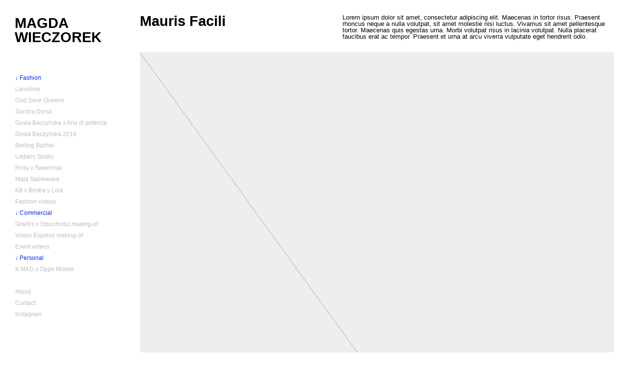

--- FILE ---
content_type: text/html; charset=UTF-8
request_url: https://magdawieczorek.com/Mauris-Facili
body_size: 31924
content:
<!DOCTYPE html>
<!-- 

        Running on cargo.site

-->
<html lang="en" data-predefined-style="true" data-css-presets="true" data-css-preset data-typography-preset>
	<head>
<script>
				var __cargo_context__ = 'live';
				var __cargo_js_ver__ = 'c=3451682563';
				var __cargo_maint__ = false;
				
				
			</script>
					<meta http-equiv="X-UA-Compatible" content="IE=edge,chrome=1">
		<meta http-equiv="Content-Type" content="text/html; charset=utf-8">
		<meta name="viewport" content="initial-scale=1.0, maximum-scale=1.0, user-scalable=no">
		
			<meta name="robots" content="index,follow">
		<title>Mauris Facili — Magda Wieczorek</title>
		<meta name="description" content="Mauris Facili Lorem ipsum dolor sit amet, consectetur adipiscing elit. Maecenas in tortor risus. Praesent rhoncus neque a nulla volutpat, sit amet molestie nisi...">
				<meta name="twitter:card" content="summary_large_image">
		<meta name="twitter:title" content="Mauris Facili — Magda Wieczorek">
		<meta name="twitter:description" content="Mauris Facili Lorem ipsum dolor sit amet, consectetur adipiscing elit. Maecenas in tortor risus. Praesent rhoncus neque a nulla volutpat, sit amet molestie nisi...">
		<meta name="twitter:image" content="https://freight.cargo.site/w/1200/i/f182fb9c64844b1512c59c60b51cf69764cb4bdcc0f01441b7fabd486d0c4286/horizontal.svg">
		<meta property="og:locale" content="en_US">
		<meta property="og:title" content="Mauris Facili — Magda Wieczorek">
		<meta property="og:description" content="Mauris Facili Lorem ipsum dolor sit amet, consectetur adipiscing elit. Maecenas in tortor risus. Praesent rhoncus neque a nulla volutpat, sit amet molestie nisi...">
		<meta property="og:url" content="https://magdawieczorek.com/Mauris-Facili">
		<meta property="og:image" content="https://freight.cargo.site/w/1200/i/f182fb9c64844b1512c59c60b51cf69764cb4bdcc0f01441b7fabd486d0c4286/horizontal.svg">
		<meta property="og:type" content="website">

		<link rel="preconnect" href="https://static.cargo.site" crossorigin>
		<link rel="preconnect" href="https://freight.cargo.site" crossorigin>
				<link rel="preconnect" href="https://type.cargo.site" crossorigin>

		<!--<link rel="preload" href="https://static.cargo.site/assets/social/IconFont-Regular-0.9.3.woff2" as="font" type="font/woff" crossorigin>-->

		

		<link href="https://freight.cargo.site/t/original/i/405e7c3c0396c2e0f99e97e29f91b8326da6f24f82e733e13a7f26e0f901690a/favicon.ico" rel="shortcut icon">
		<link href="https://magdawieczorek.com/rss" rel="alternate" type="application/rss+xml" title="Magda Wieczorek feed">

		<link href="https://magdawieczorek.com/stylesheet?c=3451682563&1688729385" id="member_stylesheet" rel="stylesheet" type="text/css" />
<style id="">@font-face{font-family:Icons;src:url(https://static.cargo.site/assets/social/IconFont-Regular-0.9.3.woff2);unicode-range:U+E000-E15C,U+F0000,U+FE0E}@font-face{font-family:Icons;src:url(https://static.cargo.site/assets/social/IconFont-Regular-0.9.3.woff2);font-weight:240;unicode-range:U+E000-E15C,U+F0000,U+FE0E}@font-face{font-family:Icons;src:url(https://static.cargo.site/assets/social/IconFont-Regular-0.9.3.woff2);unicode-range:U+E000-E15C,U+F0000,U+FE0E;font-weight:400}@font-face{font-family:Icons;src:url(https://static.cargo.site/assets/social/IconFont-Regular-0.9.3.woff2);unicode-range:U+E000-E15C,U+F0000,U+FE0E;font-weight:600}@font-face{font-family:Icons;src:url(https://static.cargo.site/assets/social/IconFont-Regular-0.9.3.woff2);unicode-range:U+E000-E15C,U+F0000,U+FE0E;font-weight:800}@font-face{font-family:Icons;src:url(https://static.cargo.site/assets/social/IconFont-Regular-0.9.3.woff2);unicode-range:U+E000-E15C,U+F0000,U+FE0E;font-style:italic}@font-face{font-family:Icons;src:url(https://static.cargo.site/assets/social/IconFont-Regular-0.9.3.woff2);unicode-range:U+E000-E15C,U+F0000,U+FE0E;font-weight:200;font-style:italic}@font-face{font-family:Icons;src:url(https://static.cargo.site/assets/social/IconFont-Regular-0.9.3.woff2);unicode-range:U+E000-E15C,U+F0000,U+FE0E;font-weight:400;font-style:italic}@font-face{font-family:Icons;src:url(https://static.cargo.site/assets/social/IconFont-Regular-0.9.3.woff2);unicode-range:U+E000-E15C,U+F0000,U+FE0E;font-weight:600;font-style:italic}@font-face{font-family:Icons;src:url(https://static.cargo.site/assets/social/IconFont-Regular-0.9.3.woff2);unicode-range:U+E000-E15C,U+F0000,U+FE0E;font-weight:800;font-style:italic}body.iconfont-loading,body.iconfont-loading *{color:transparent!important}body{-moz-osx-font-smoothing:grayscale;-webkit-font-smoothing:antialiased;-webkit-text-size-adjust:none}body.no-scroll{overflow:hidden}/*!
 * Content
 */.page{word-wrap:break-word}:focus{outline:0}.pointer-events-none{pointer-events:none}.pointer-events-auto{pointer-events:auto}.pointer-events-none .page_content .audio-player,.pointer-events-none .page_content .shop_product,.pointer-events-none .page_content a,.pointer-events-none .page_content audio,.pointer-events-none .page_content button,.pointer-events-none .page_content details,.pointer-events-none .page_content iframe,.pointer-events-none .page_content img,.pointer-events-none .page_content input,.pointer-events-none .page_content video{pointer-events:auto}.pointer-events-none .page_content *>a,.pointer-events-none .page_content>a{position:relative}s *{text-transform:inherit}#toolset{position:fixed;bottom:10px;right:10px;z-index:8}.mobile #toolset,.template_site_inframe #toolset{display:none}#toolset a{display:block;height:24px;width:24px;margin:0;padding:0;text-decoration:none;background:rgba(0,0,0,.2)}#toolset a:hover{background:rgba(0,0,0,.8)}[data-adminview] #toolset a,[data-adminview] #toolset_admin a{background:rgba(0,0,0,.04);pointer-events:none;cursor:default}#toolset_admin a:active{background:rgba(0,0,0,.7)}#toolset_admin a svg>*{transform:scale(1.1) translate(0,-.5px);transform-origin:50% 50%}#toolset_admin a svg{pointer-events:none;width:100%!important;height:auto!important}#following-container{overflow:auto;-webkit-overflow-scrolling:touch}#following-container iframe{height:100%;width:100%;position:absolute;top:0;left:0;right:0;bottom:0}:root{--following-width:-400px;--following-animation-duration:450ms}@keyframes following-open{0%{transform:translateX(0)}100%{transform:translateX(var(--following-width))}}@keyframes following-open-inverse{0%{transform:translateX(0)}100%{transform:translateX(calc(-1 * var(--following-width)))}}@keyframes following-close{0%{transform:translateX(var(--following-width))}100%{transform:translateX(0)}}@keyframes following-close-inverse{0%{transform:translateX(calc(-1 * var(--following-width)))}100%{transform:translateX(0)}}body.animate-left{animation:following-open var(--following-animation-duration);animation-fill-mode:both;animation-timing-function:cubic-bezier(.24,1,.29,1)}#following-container.animate-left{animation:following-close-inverse var(--following-animation-duration);animation-fill-mode:both;animation-timing-function:cubic-bezier(.24,1,.29,1)}#following-container.animate-left #following-frame{animation:following-close var(--following-animation-duration);animation-fill-mode:both;animation-timing-function:cubic-bezier(.24,1,.29,1)}body.animate-right{animation:following-close var(--following-animation-duration);animation-fill-mode:both;animation-timing-function:cubic-bezier(.24,1,.29,1)}#following-container.animate-right{animation:following-open-inverse var(--following-animation-duration);animation-fill-mode:both;animation-timing-function:cubic-bezier(.24,1,.29,1)}#following-container.animate-right #following-frame{animation:following-open var(--following-animation-duration);animation-fill-mode:both;animation-timing-function:cubic-bezier(.24,1,.29,1)}.slick-slider{position:relative;display:block;-moz-box-sizing:border-box;box-sizing:border-box;-webkit-user-select:none;-moz-user-select:none;-ms-user-select:none;user-select:none;-webkit-touch-callout:none;-khtml-user-select:none;-ms-touch-action:pan-y;touch-action:pan-y;-webkit-tap-highlight-color:transparent}.slick-list{position:relative;display:block;overflow:hidden;margin:0;padding:0}.slick-list:focus{outline:0}.slick-list.dragging{cursor:pointer;cursor:hand}.slick-slider .slick-list,.slick-slider .slick-track{transform:translate3d(0,0,0);will-change:transform}.slick-track{position:relative;top:0;left:0;display:block}.slick-track:after,.slick-track:before{display:table;content:'';width:1px;height:1px;margin-top:-1px;margin-left:-1px}.slick-track:after{clear:both}.slick-loading .slick-track{visibility:hidden}.slick-slide{display:none;float:left;height:100%;min-height:1px}[dir=rtl] .slick-slide{float:right}.content .slick-slide img{display:inline-block}.content .slick-slide img:not(.image-zoom){cursor:pointer}.content .scrub .slick-list,.content .scrub .slick-slide img:not(.image-zoom){cursor:ew-resize}body.slideshow-scrub-dragging *{cursor:ew-resize!important}.content .slick-slide img:not([src]),.content .slick-slide img[src='']{width:100%;height:auto}.slick-slide.slick-loading img{display:none}.slick-slide.dragging img{pointer-events:none}.slick-initialized .slick-slide{display:block}.slick-loading .slick-slide{visibility:hidden}.slick-vertical .slick-slide{display:block;height:auto;border:1px solid transparent}.slick-arrow.slick-hidden{display:none}.slick-arrow{position:absolute;z-index:9;width:0;top:0;height:100%;cursor:pointer;will-change:opacity;-webkit-transition:opacity 333ms cubic-bezier(.4,0,.22,1);transition:opacity 333ms cubic-bezier(.4,0,.22,1)}.slick-arrow.hidden{opacity:0}.slick-arrow svg{position:absolute;width:36px;height:36px;top:0;left:0;right:0;bottom:0;margin:auto;transform:translate(.25px,.25px)}.slick-arrow svg.right-arrow{transform:translate(.25px,.25px) scaleX(-1)}.slick-arrow svg:active{opacity:.75}.slick-arrow svg .arrow-shape{fill:none!important;stroke:#fff;stroke-linecap:square}.slick-arrow svg .arrow-outline{fill:none!important;stroke-width:2.5px;stroke:rgba(0,0,0,.6);stroke-linecap:square}.slick-arrow.slick-next{right:0;text-align:right}.slick-next svg,.wallpaper-navigation .slick-next svg{margin-right:10px}.mobile .slick-next svg{margin-right:10px}.slick-arrow.slick-prev{text-align:left}.slick-prev svg,.wallpaper-navigation .slick-prev svg{margin-left:10px}.mobile .slick-prev svg{margin-left:10px}.loading_animation{display:none;vertical-align:middle;z-index:15;line-height:0;pointer-events:none;border-radius:100%}.loading_animation.hidden{display:none}.loading_animation.pulsing{opacity:0;display:inline-block;animation-delay:.1s;-webkit-animation-delay:.1s;-moz-animation-delay:.1s;animation-duration:12s;animation-iteration-count:infinite;animation:fade-pulse-in .5s ease-in-out;-moz-animation:fade-pulse-in .5s ease-in-out;-webkit-animation:fade-pulse-in .5s ease-in-out;-webkit-animation-fill-mode:forwards;-moz-animation-fill-mode:forwards;animation-fill-mode:forwards}.loading_animation.pulsing.no-delay{animation-delay:0s;-webkit-animation-delay:0s;-moz-animation-delay:0s}.loading_animation div{border-radius:100%}.loading_animation div svg{max-width:100%;height:auto}.loading_animation div,.loading_animation div svg{width:20px;height:20px}.loading_animation.full-width svg{width:100%;height:auto}.loading_animation.full-width.big svg{width:100px;height:100px}.loading_animation div svg>*{fill:#ccc}.loading_animation div{-webkit-animation:spin-loading 12s ease-out;-webkit-animation-iteration-count:infinite;-moz-animation:spin-loading 12s ease-out;-moz-animation-iteration-count:infinite;animation:spin-loading 12s ease-out;animation-iteration-count:infinite}.loading_animation.hidden{display:none}[data-backdrop] .loading_animation{position:absolute;top:15px;left:15px;z-index:99}.loading_animation.position-absolute.middle{top:calc(50% - 10px);left:calc(50% - 10px)}.loading_animation.position-absolute.topleft{top:0;left:0}.loading_animation.position-absolute.middleright{top:calc(50% - 10px);right:1rem}.loading_animation.position-absolute.middleleft{top:calc(50% - 10px);left:1rem}.loading_animation.gray div svg>*{fill:#999}.loading_animation.gray-dark div svg>*{fill:#666}.loading_animation.gray-darker div svg>*{fill:#555}.loading_animation.gray-light div svg>*{fill:#ccc}.loading_animation.white div svg>*{fill:rgba(255,255,255,.85)}.loading_animation.blue div svg>*{fill:#698fff}.loading_animation.inline{display:inline-block;margin-bottom:.5ex}.loading_animation.inline.left{margin-right:.5ex}@-webkit-keyframes fade-pulse-in{0%{opacity:0}50%{opacity:.5}100%{opacity:1}}@-moz-keyframes fade-pulse-in{0%{opacity:0}50%{opacity:.5}100%{opacity:1}}@keyframes fade-pulse-in{0%{opacity:0}50%{opacity:.5}100%{opacity:1}}@-webkit-keyframes pulsate{0%{opacity:1}50%{opacity:0}100%{opacity:1}}@-moz-keyframes pulsate{0%{opacity:1}50%{opacity:0}100%{opacity:1}}@keyframes pulsate{0%{opacity:1}50%{opacity:0}100%{opacity:1}}@-webkit-keyframes spin-loading{0%{transform:rotate(0)}9%{transform:rotate(1050deg)}18%{transform:rotate(-1090deg)}20%{transform:rotate(-1080deg)}23%{transform:rotate(-1080deg)}28%{transform:rotate(-1095deg)}29%{transform:rotate(-1065deg)}34%{transform:rotate(-1080deg)}35%{transform:rotate(-1050deg)}40%{transform:rotate(-1065deg)}41%{transform:rotate(-1035deg)}44%{transform:rotate(-1035deg)}47%{transform:rotate(-2160deg)}50%{transform:rotate(-2160deg)}56%{transform:rotate(45deg)}60%{transform:rotate(45deg)}80%{transform:rotate(6120deg)}100%{transform:rotate(0)}}@keyframes spin-loading{0%{transform:rotate(0)}9%{transform:rotate(1050deg)}18%{transform:rotate(-1090deg)}20%{transform:rotate(-1080deg)}23%{transform:rotate(-1080deg)}28%{transform:rotate(-1095deg)}29%{transform:rotate(-1065deg)}34%{transform:rotate(-1080deg)}35%{transform:rotate(-1050deg)}40%{transform:rotate(-1065deg)}41%{transform:rotate(-1035deg)}44%{transform:rotate(-1035deg)}47%{transform:rotate(-2160deg)}50%{transform:rotate(-2160deg)}56%{transform:rotate(45deg)}60%{transform:rotate(45deg)}80%{transform:rotate(6120deg)}100%{transform:rotate(0)}}[grid-row]{align-items:flex-start;box-sizing:border-box;display:-webkit-box;display:-webkit-flex;display:-ms-flexbox;display:flex;-webkit-flex-wrap:wrap;-ms-flex-wrap:wrap;flex-wrap:wrap}[grid-col]{box-sizing:border-box}[grid-row] [grid-col].empty:after{content:"\0000A0";cursor:text}body.mobile[data-adminview=content-editproject] [grid-row] [grid-col].empty:after{display:none}[grid-col=auto]{-webkit-box-flex:1;-webkit-flex:1;-ms-flex:1;flex:1}[grid-col=x12]{width:100%}[grid-col=x11]{width:50%}[grid-col=x10]{width:33.33%}[grid-col=x9]{width:25%}[grid-col=x8]{width:20%}[grid-col=x7]{width:16.666666667%}[grid-col=x6]{width:14.285714286%}[grid-col=x5]{width:12.5%}[grid-col=x4]{width:11.111111111%}[grid-col=x3]{width:10%}[grid-col=x2]{width:9.090909091%}[grid-col=x1]{width:8.333333333%}[grid-col="1"]{width:8.33333%}[grid-col="2"]{width:16.66667%}[grid-col="3"]{width:25%}[grid-col="4"]{width:33.33333%}[grid-col="5"]{width:41.66667%}[grid-col="6"]{width:50%}[grid-col="7"]{width:58.33333%}[grid-col="8"]{width:66.66667%}[grid-col="9"]{width:75%}[grid-col="10"]{width:83.33333%}[grid-col="11"]{width:91.66667%}[grid-col="12"]{width:100%}body.mobile [grid-responsive] [grid-col]{width:100%;-webkit-box-flex:none;-webkit-flex:none;-ms-flex:none;flex:none}[data-ce-host=true][contenteditable=true] [grid-pad]{pointer-events:none}[data-ce-host=true][contenteditable=true] [grid-pad]>*{pointer-events:auto}[grid-pad="0"]{padding:0}[grid-pad="0.25"]{padding:.125rem}[grid-pad="0.5"]{padding:.25rem}[grid-pad="0.75"]{padding:.375rem}[grid-pad="1"]{padding:.5rem}[grid-pad="1.25"]{padding:.625rem}[grid-pad="1.5"]{padding:.75rem}[grid-pad="1.75"]{padding:.875rem}[grid-pad="2"]{padding:1rem}[grid-pad="2.5"]{padding:1.25rem}[grid-pad="3"]{padding:1.5rem}[grid-pad="3.5"]{padding:1.75rem}[grid-pad="4"]{padding:2rem}[grid-pad="5"]{padding:2.5rem}[grid-pad="6"]{padding:3rem}[grid-pad="7"]{padding:3.5rem}[grid-pad="8"]{padding:4rem}[grid-pad="9"]{padding:4.5rem}[grid-pad="10"]{padding:5rem}[grid-gutter="0"]{margin:0}[grid-gutter="0.5"]{margin:-.25rem}[grid-gutter="1"]{margin:-.5rem}[grid-gutter="1.5"]{margin:-.75rem}[grid-gutter="2"]{margin:-1rem}[grid-gutter="2.5"]{margin:-1.25rem}[grid-gutter="3"]{margin:-1.5rem}[grid-gutter="3.5"]{margin:-1.75rem}[grid-gutter="4"]{margin:-2rem}[grid-gutter="5"]{margin:-2.5rem}[grid-gutter="6"]{margin:-3rem}[grid-gutter="7"]{margin:-3.5rem}[grid-gutter="8"]{margin:-4rem}[grid-gutter="10"]{margin:-5rem}[grid-gutter="12"]{margin:-6rem}[grid-gutter="14"]{margin:-7rem}[grid-gutter="16"]{margin:-8rem}[grid-gutter="18"]{margin:-9rem}[grid-gutter="20"]{margin:-10rem}small{max-width:100%;text-decoration:inherit}img:not([src]),img[src='']{outline:1px solid rgba(177,177,177,.4);outline-offset:-1px;content:url([data-uri])}img.image-zoom{cursor:-webkit-zoom-in;cursor:-moz-zoom-in;cursor:zoom-in}#imprimatur{color:#333;font-size:10px;font-family:-apple-system,BlinkMacSystemFont,"Segoe UI",Roboto,Oxygen,Ubuntu,Cantarell,"Open Sans","Helvetica Neue",sans-serif,"Sans Serif",Icons;/*!System*/position:fixed;opacity:.3;right:-28px;bottom:160px;transform:rotate(270deg);-ms-transform:rotate(270deg);-webkit-transform:rotate(270deg);z-index:8;text-transform:uppercase;color:#999;opacity:.5;padding-bottom:2px;text-decoration:none}.mobile #imprimatur{display:none}bodycopy cargo-link a{font-family:-apple-system,BlinkMacSystemFont,"Segoe UI",Roboto,Oxygen,Ubuntu,Cantarell,"Open Sans","Helvetica Neue",sans-serif,"Sans Serif",Icons;/*!System*/font-size:12px;font-style:normal;font-weight:400;transform:rotate(270deg);text-decoration:none;position:fixed!important;right:-27px;bottom:100px;text-decoration:none;letter-spacing:normal;background:0 0;border:0;border-bottom:0;outline:0}/*! PhotoSwipe Default UI CSS by Dmitry Semenov | photoswipe.com | MIT license */.pswp--has_mouse .pswp__button--arrow--left,.pswp--has_mouse .pswp__button--arrow--right,.pswp__ui{visibility:visible}.pswp--minimal--dark .pswp__top-bar,.pswp__button{background:0 0}.pswp,.pswp__bg,.pswp__container,.pswp__img--placeholder,.pswp__zoom-wrap,.quick-view-navigation{-webkit-backface-visibility:hidden}.pswp__button{cursor:pointer;opacity:1;-webkit-appearance:none;transition:opacity .2s;-webkit-box-shadow:none;box-shadow:none}.pswp__button-close>svg{top:10px;right:10px;margin-left:auto}.pswp--touch .quick-view-navigation{display:none}.pswp__ui{-webkit-font-smoothing:auto;opacity:1;z-index:1550}.quick-view-navigation{will-change:opacity;-webkit-transition:opacity 333ms cubic-bezier(.4,0,.22,1);transition:opacity 333ms cubic-bezier(.4,0,.22,1)}.quick-view-navigation .pswp__group .pswp__button{pointer-events:auto}.pswp__button>svg{position:absolute;width:36px;height:36px}.quick-view-navigation .pswp__group:active svg{opacity:.75}.pswp__button svg .shape-shape{fill:#fff}.pswp__button svg .shape-outline{fill:#000}.pswp__button-prev>svg{top:0;bottom:0;left:10px;margin:auto}.pswp__button-next>svg{top:0;bottom:0;right:10px;margin:auto}.quick-view-navigation .pswp__group .pswp__button-prev{position:absolute;left:0;top:0;width:0;height:100%}.quick-view-navigation .pswp__group .pswp__button-next{position:absolute;right:0;top:0;width:0;height:100%}.quick-view-navigation .close-button,.quick-view-navigation .left-arrow,.quick-view-navigation .right-arrow{transform:translate(.25px,.25px)}.quick-view-navigation .right-arrow{transform:translate(.25px,.25px) scaleX(-1)}.pswp__button svg .shape-outline{fill:transparent!important;stroke:#000;stroke-width:2.5px;stroke-linecap:square}.pswp__button svg .shape-shape{fill:transparent!important;stroke:#fff;stroke-width:1.5px;stroke-linecap:square}.pswp__bg,.pswp__scroll-wrap,.pswp__zoom-wrap{width:100%;position:absolute}.quick-view-navigation .pswp__group .pswp__button-close{margin:0}.pswp__container,.pswp__item,.pswp__zoom-wrap{right:0;bottom:0;top:0;position:absolute;left:0}.pswp__ui--hidden .pswp__button{opacity:.001}.pswp__ui--hidden .pswp__button,.pswp__ui--hidden .pswp__button *{pointer-events:none}.pswp .pswp__ui.pswp__ui--displaynone{display:none}.pswp__element--disabled{display:none!important}/*! PhotoSwipe main CSS by Dmitry Semenov | photoswipe.com | MIT license */.pswp{position:fixed;display:none;height:100%;width:100%;top:0;left:0;right:0;bottom:0;margin:auto;-ms-touch-action:none;touch-action:none;z-index:9999999;-webkit-text-size-adjust:100%;line-height:initial;letter-spacing:initial;outline:0}.pswp img{max-width:none}.pswp--zoom-disabled .pswp__img{cursor:default!important}.pswp--animate_opacity{opacity:.001;will-change:opacity;-webkit-transition:opacity 333ms cubic-bezier(.4,0,.22,1);transition:opacity 333ms cubic-bezier(.4,0,.22,1)}.pswp--open{display:block}.pswp--zoom-allowed .pswp__img{cursor:-webkit-zoom-in;cursor:-moz-zoom-in;cursor:zoom-in}.pswp--zoomed-in .pswp__img{cursor:-webkit-grab;cursor:-moz-grab;cursor:grab}.pswp--dragging .pswp__img{cursor:-webkit-grabbing;cursor:-moz-grabbing;cursor:grabbing}.pswp__bg{left:0;top:0;height:100%;opacity:0;transform:translateZ(0);will-change:opacity}.pswp__scroll-wrap{left:0;top:0;height:100%}.pswp__container,.pswp__zoom-wrap{-ms-touch-action:none;touch-action:none}.pswp__container,.pswp__img{-webkit-user-select:none;-moz-user-select:none;-ms-user-select:none;user-select:none;-webkit-tap-highlight-color:transparent;-webkit-touch-callout:none}.pswp__zoom-wrap{-webkit-transform-origin:left top;-ms-transform-origin:left top;transform-origin:left top;-webkit-transition:-webkit-transform 222ms cubic-bezier(.4,0,.22,1);transition:transform 222ms cubic-bezier(.4,0,.22,1)}.pswp__bg{-webkit-transition:opacity 222ms cubic-bezier(.4,0,.22,1);transition:opacity 222ms cubic-bezier(.4,0,.22,1)}.pswp--animated-in .pswp__bg,.pswp--animated-in .pswp__zoom-wrap{-webkit-transition:none;transition:none}.pswp--hide-overflow .pswp__scroll-wrap,.pswp--hide-overflow.pswp{overflow:hidden}.pswp__img{position:absolute;width:auto;height:auto;top:0;left:0}.pswp__img--placeholder--blank{background:#222}.pswp--ie .pswp__img{width:100%!important;height:auto!important;left:0;top:0}.pswp__ui--idle{opacity:0}.pswp__error-msg{position:absolute;left:0;top:50%;width:100%;text-align:center;font-size:14px;line-height:16px;margin-top:-8px;color:#ccc}.pswp__error-msg a{color:#ccc;text-decoration:underline}.pswp__error-msg{font-family:-apple-system,BlinkMacSystemFont,"Segoe UI",Roboto,Oxygen,Ubuntu,Cantarell,"Open Sans","Helvetica Neue",sans-serif}.quick-view.mouse-down .iframe-item{pointer-events:none!important}.quick-view-caption-positioner{pointer-events:none;width:100%;height:100%}.quick-view-caption-wrapper{margin:auto;position:absolute;bottom:0;left:0;right:0}.quick-view-horizontal-align-left .quick-view-caption-wrapper{margin-left:0}.quick-view-horizontal-align-right .quick-view-caption-wrapper{margin-right:0}[data-quick-view-caption]{transition:.1s opacity ease-in-out;position:absolute;bottom:0;left:0;right:0}.quick-view-horizontal-align-left [data-quick-view-caption]{text-align:left}.quick-view-horizontal-align-right [data-quick-view-caption]{text-align:right}.quick-view-caption{transition:.1s opacity ease-in-out}.quick-view-caption>*{display:inline-block}.quick-view-caption *{pointer-events:auto}.quick-view-caption.hidden{opacity:0}.shop_product .dropdown_wrapper{flex:0 0 100%;position:relative}.shop_product select{appearance:none;-moz-appearance:none;-webkit-appearance:none;outline:0;-webkit-font-smoothing:antialiased;-moz-osx-font-smoothing:grayscale;cursor:pointer;border-radius:0;white-space:nowrap;overflow:hidden!important;text-overflow:ellipsis}.shop_product select.dropdown::-ms-expand{display:none}.shop_product a{cursor:pointer;border-bottom:none;text-decoration:none}.shop_product a.out-of-stock{pointer-events:none}body.audio-player-dragging *{cursor:ew-resize!important}.audio-player{display:inline-flex;flex:1 0 calc(100% - 2px);width:calc(100% - 2px)}.audio-player .button{height:100%;flex:0 0 3.3rem;display:flex}.audio-player .separator{left:3.3rem;height:100%}.audio-player .buffer{width:0%;height:100%;transition:left .3s linear,width .3s linear}.audio-player.seeking .buffer{transition:left 0s,width 0s}.audio-player.seeking{user-select:none;-webkit-user-select:none;cursor:ew-resize}.audio-player.seeking *{user-select:none;-webkit-user-select:none;cursor:ew-resize}.audio-player .bar{overflow:hidden;display:flex;justify-content:space-between;align-content:center;flex-grow:1}.audio-player .progress{width:0%;height:100%;transition:width .3s linear}.audio-player.seeking .progress{transition:width 0s}.audio-player .pause,.audio-player .play{cursor:pointer;height:100%}.audio-player .note-icon{margin:auto 0;order:2;flex:0 1 auto}.audio-player .title{white-space:nowrap;overflow:hidden;text-overflow:ellipsis;pointer-events:none;user-select:none;padding:.5rem 0 .5rem 1rem;margin:auto auto auto 0;flex:0 3 auto;min-width:0;width:100%}.audio-player .total-time{flex:0 1 auto;margin:auto 0}.audio-player .current-time,.audio-player .play-text{flex:0 1 auto;margin:auto 0}.audio-player .stream-anim{user-select:none;margin:auto auto auto 0}.audio-player .stream-anim span{display:inline-block}.audio-player .buffer,.audio-player .current-time,.audio-player .note-svg,.audio-player .play-text,.audio-player .separator,.audio-player .total-time{user-select:none;pointer-events:none}.audio-player .buffer,.audio-player .play-text,.audio-player .progress{position:absolute}.audio-player,.audio-player .bar,.audio-player .button,.audio-player .current-time,.audio-player .note-icon,.audio-player .pause,.audio-player .play,.audio-player .total-time{position:relative}body.mobile .audio-player,body.mobile .audio-player *{-webkit-touch-callout:none}#standalone-admin-frame{border:0;width:400px;position:absolute;right:0;top:0;height:100vh;z-index:99}body[standalone-admin=true] #standalone-admin-frame{transform:translate(0,0)}body[standalone-admin=true] .main_container{width:calc(100% - 400px)}body[standalone-admin=false] #standalone-admin-frame{transform:translate(100%,0)}body[standalone-admin=false] .main_container{width:100%}.toggle_standaloneAdmin{position:fixed;top:0;right:400px;height:40px;width:40px;z-index:999;cursor:pointer;background-color:rgba(0,0,0,.4)}.toggle_standaloneAdmin:active{opacity:.7}body[standalone-admin=false] .toggle_standaloneAdmin{right:0}.toggle_standaloneAdmin *{color:#fff;fill:#fff}.toggle_standaloneAdmin svg{padding:6px;width:100%;height:100%;opacity:.85}body[standalone-admin=false] .toggle_standaloneAdmin #close,body[standalone-admin=true] .toggle_standaloneAdmin #backdropsettings{display:none}.toggle_standaloneAdmin>div{width:100%;height:100%}#admin_toggle_button{position:fixed;top:50%;transform:translate(0,-50%);right:400px;height:36px;width:12px;z-index:999;cursor:pointer;background-color:rgba(0,0,0,.09);padding-left:2px;margin-right:5px}#admin_toggle_button .bar{content:'';background:rgba(0,0,0,.09);position:fixed;width:5px;bottom:0;top:0;z-index:10}#admin_toggle_button:active{background:rgba(0,0,0,.065)}#admin_toggle_button *{color:#fff;fill:#fff}#admin_toggle_button svg{padding:0;width:16px;height:36px;margin-left:1px;opacity:1}#admin_toggle_button svg *{fill:#fff;opacity:1}#admin_toggle_button[data-state=closed] .toggle_admin_close{display:none}#admin_toggle_button[data-state=closed],#admin_toggle_button[data-state=closed] .toggle_admin_open{width:20px;cursor:pointer;margin:0}#admin_toggle_button[data-state=closed] svg{margin-left:2px}#admin_toggle_button[data-state=open] .toggle_admin_open{display:none}select,select *{text-rendering:auto!important}b b{font-weight:inherit}*{-webkit-box-sizing:border-box;-moz-box-sizing:border-box;box-sizing:border-box}customhtml>*{position:relative;z-index:10}body,html{min-height:100vh;margin:0;padding:0}html{touch-action:manipulation;position:relative;background-color:#fff}.main_container{min-height:100vh;width:100%;overflow:hidden}.container{display:-webkit-box;display:-webkit-flex;display:-moz-box;display:-ms-flexbox;display:flex;-webkit-flex-wrap:wrap;-moz-flex-wrap:wrap;-ms-flex-wrap:wrap;flex-wrap:wrap;max-width:100%;width:100%;overflow:visible}.container{align-items:flex-start;-webkit-align-items:flex-start}.page{z-index:2}.page ul li>text-limit{display:block}.content,.content_container,.pinned{-webkit-flex:1 0 auto;-moz-flex:1 0 auto;-ms-flex:1 0 auto;flex:1 0 auto;max-width:100%}.content_container{width:100%}.content_container.full_height{min-height:100vh}.page_background{position:absolute;top:0;left:0;width:100%;height:100%}.page_container{position:relative;overflow:visible;width:100%}.backdrop{position:absolute;top:0;z-index:1;width:100%;height:100%;max-height:100vh}.backdrop>div{position:absolute;top:0;left:0;width:100%;height:100%;-webkit-backface-visibility:hidden;backface-visibility:hidden;transform:translate3d(0,0,0);contain:strict}[data-backdrop].backdrop>div[data-overflowing]{max-height:100vh;position:absolute;top:0;left:0}body.mobile [split-responsive]{display:flex;flex-direction:column}body.mobile [split-responsive] .container{width:100%;order:2}body.mobile [split-responsive] .backdrop{position:relative;height:50vh;width:100%;order:1}body.mobile [split-responsive] [data-auxiliary].backdrop{position:absolute;height:50vh;width:100%;order:1}.page{position:relative;z-index:2}img[data-align=left]{float:left}img[data-align=right]{float:right}[data-rotation]{transform-origin:center center}.content .page_content:not([contenteditable=true]) [data-draggable]{pointer-events:auto!important;backface-visibility:hidden}.preserve-3d{-moz-transform-style:preserve-3d;transform-style:preserve-3d}.content .page_content:not([contenteditable=true]) [data-draggable] iframe{pointer-events:none!important}.dragging-active iframe{pointer-events:none!important}.content .page_content:not([contenteditable=true]) [data-draggable]:active{opacity:1}.content .scroll-transition-fade{transition:transform 1s ease-in-out,opacity .8s ease-in-out}.content .scroll-transition-fade.below-viewport{opacity:0;transform:translateY(40px)}.mobile.full_width .page_container:not([split-layout]) .container_width{width:100%}[data-view=pinned_bottom] .bottom_pin_invisibility{visibility:hidden}.pinned{position:relative;width:100%}.pinned .page_container.accommodate:not(.fixed):not(.overlay){z-index:2}.pinned .page_container.overlay{position:absolute;z-index:4}.pinned .page_container.overlay.fixed{position:fixed}.pinned .page_container.overlay.fixed .page{max-height:100vh;-webkit-overflow-scrolling:touch}.pinned .page_container.overlay.fixed .page.allow-scroll{overflow-y:auto;overflow-x:hidden}.pinned .page_container.overlay.fixed .page.allow-scroll{align-items:flex-start;-webkit-align-items:flex-start}.pinned .page_container .page.allow-scroll::-webkit-scrollbar{width:0;background:0 0;display:none}.pinned.pinned_top .page_container.overlay{left:0;top:0}.pinned.pinned_bottom .page_container.overlay{left:0;bottom:0}div[data-container=set]:empty{margin-top:1px}.thumbnails{position:relative;z-index:1}[thumbnails=grid]{align-items:baseline}[thumbnails=justify] .thumbnail{box-sizing:content-box}[thumbnails][data-padding-zero] .thumbnail{margin-bottom:-1px}[thumbnails=montessori] .thumbnail{pointer-events:auto;position:absolute}[thumbnails] .thumbnail>a{display:block;text-decoration:none}[thumbnails=montessori]{height:0}[thumbnails][data-resizing],[thumbnails][data-resizing] *{cursor:nwse-resize}[thumbnails] .thumbnail .resize-handle{cursor:nwse-resize;width:26px;height:26px;padding:5px;position:absolute;opacity:.75;right:-1px;bottom:-1px;z-index:100}[thumbnails][data-resizing] .resize-handle{display:none}[thumbnails] .thumbnail .resize-handle svg{position:absolute;top:0;left:0}[thumbnails] .thumbnail .resize-handle:hover{opacity:1}[data-can-move].thumbnail .resize-handle svg .resize_path_outline{fill:#fff}[data-can-move].thumbnail .resize-handle svg .resize_path{fill:#000}[thumbnails=montessori] .thumbnail_sizer{height:0;width:100%;position:relative;padding-bottom:100%;pointer-events:none}[thumbnails] .thumbnail img{display:block;min-height:3px;margin-bottom:0}[thumbnails] .thumbnail img:not([src]),img[src=""]{margin:0!important;width:100%;min-height:3px;height:100%!important;position:absolute}[aspect-ratio="1x1"].thumb_image{height:0;padding-bottom:100%;overflow:hidden}[aspect-ratio="4x3"].thumb_image{height:0;padding-bottom:75%;overflow:hidden}[aspect-ratio="16x9"].thumb_image{height:0;padding-bottom:56.25%;overflow:hidden}[thumbnails] .thumb_image{width:100%;position:relative}[thumbnails][thumbnail-vertical-align=top]{align-items:flex-start}[thumbnails][thumbnail-vertical-align=middle]{align-items:center}[thumbnails][thumbnail-vertical-align=bottom]{align-items:baseline}[thumbnails][thumbnail-horizontal-align=left]{justify-content:flex-start}[thumbnails][thumbnail-horizontal-align=middle]{justify-content:center}[thumbnails][thumbnail-horizontal-align=right]{justify-content:flex-end}.thumb_image.default_image>svg{position:absolute;top:0;left:0;bottom:0;right:0;width:100%;height:100%}.thumb_image.default_image{outline:1px solid #ccc;outline-offset:-1px;position:relative}.mobile.full_width [data-view=Thumbnail] .thumbnails_width{width:100%}.content [data-draggable] a:active,.content [data-draggable] img:active{opacity:initial}.content .draggable-dragging{opacity:initial}[data-draggable].draggable_visible{visibility:visible}[data-draggable].draggable_hidden{visibility:hidden}.gallery_card [data-draggable],.marquee [data-draggable]{visibility:inherit}[data-draggable]{visibility:visible;background-color:rgba(0,0,0,.003)}#site_menu_panel_container .image-gallery:not(.initialized){height:0;padding-bottom:100%;min-height:initial}.image-gallery:not(.initialized){min-height:100vh;visibility:hidden;width:100%}.image-gallery .gallery_card img{display:block;width:100%;height:auto}.image-gallery .gallery_card{transform-origin:center}.image-gallery .gallery_card.dragging{opacity:.1;transform:initial!important}.image-gallery:not([image-gallery=slideshow]) .gallery_card iframe:only-child,.image-gallery:not([image-gallery=slideshow]) .gallery_card video:only-child{width:100%;height:100%;top:0;left:0;position:absolute}.image-gallery[image-gallery=slideshow] .gallery_card video[muted][autoplay]:not([controls]),.image-gallery[image-gallery=slideshow] .gallery_card video[muted][data-autoplay]:not([controls]){pointer-events:none}.image-gallery [image-gallery-pad="0"] video:only-child{object-fit:cover;height:calc(100% + 1px)}div.image-gallery>a,div.image-gallery>iframe,div.image-gallery>img,div.image-gallery>video{display:none}[image-gallery-row]{align-items:flex-start;box-sizing:border-box;display:-webkit-box;display:-webkit-flex;display:-ms-flexbox;display:flex;-webkit-flex-wrap:wrap;-ms-flex-wrap:wrap;flex-wrap:wrap}.image-gallery .gallery_card_image{width:100%;position:relative}[data-predefined-style=true] .image-gallery a.gallery_card{display:block;border:none}[image-gallery-col]{box-sizing:border-box}[image-gallery-col=x12]{width:100%}[image-gallery-col=x11]{width:50%}[image-gallery-col=x10]{width:33.33%}[image-gallery-col=x9]{width:25%}[image-gallery-col=x8]{width:20%}[image-gallery-col=x7]{width:16.666666667%}[image-gallery-col=x6]{width:14.285714286%}[image-gallery-col=x5]{width:12.5%}[image-gallery-col=x4]{width:11.111111111%}[image-gallery-col=x3]{width:10%}[image-gallery-col=x2]{width:9.090909091%}[image-gallery-col=x1]{width:8.333333333%}.content .page_content [image-gallery-pad].image-gallery{pointer-events:none}.content .page_content [image-gallery-pad].image-gallery .gallery_card_image>*,.content .page_content [image-gallery-pad].image-gallery .gallery_image_caption{pointer-events:auto}.content .page_content [image-gallery-pad="0"]{padding:0}.content .page_content [image-gallery-pad="0.25"]{padding:.125rem}.content .page_content [image-gallery-pad="0.5"]{padding:.25rem}.content .page_content [image-gallery-pad="0.75"]{padding:.375rem}.content .page_content [image-gallery-pad="1"]{padding:.5rem}.content .page_content [image-gallery-pad="1.25"]{padding:.625rem}.content .page_content [image-gallery-pad="1.5"]{padding:.75rem}.content .page_content [image-gallery-pad="1.75"]{padding:.875rem}.content .page_content [image-gallery-pad="2"]{padding:1rem}.content .page_content [image-gallery-pad="2.5"]{padding:1.25rem}.content .page_content [image-gallery-pad="3"]{padding:1.5rem}.content .page_content [image-gallery-pad="3.5"]{padding:1.75rem}.content .page_content [image-gallery-pad="4"]{padding:2rem}.content .page_content [image-gallery-pad="5"]{padding:2.5rem}.content .page_content [image-gallery-pad="6"]{padding:3rem}.content .page_content [image-gallery-pad="7"]{padding:3.5rem}.content .page_content [image-gallery-pad="8"]{padding:4rem}.content .page_content [image-gallery-pad="9"]{padding:4.5rem}.content .page_content [image-gallery-pad="10"]{padding:5rem}.content .page_content [image-gallery-gutter="0"]{margin:0}.content .page_content [image-gallery-gutter="0.5"]{margin:-.25rem}.content .page_content [image-gallery-gutter="1"]{margin:-.5rem}.content .page_content [image-gallery-gutter="1.5"]{margin:-.75rem}.content .page_content [image-gallery-gutter="2"]{margin:-1rem}.content .page_content [image-gallery-gutter="2.5"]{margin:-1.25rem}.content .page_content [image-gallery-gutter="3"]{margin:-1.5rem}.content .page_content [image-gallery-gutter="3.5"]{margin:-1.75rem}.content .page_content [image-gallery-gutter="4"]{margin:-2rem}.content .page_content [image-gallery-gutter="5"]{margin:-2.5rem}.content .page_content [image-gallery-gutter="6"]{margin:-3rem}.content .page_content [image-gallery-gutter="7"]{margin:-3.5rem}.content .page_content [image-gallery-gutter="8"]{margin:-4rem}.content .page_content [image-gallery-gutter="10"]{margin:-5rem}.content .page_content [image-gallery-gutter="12"]{margin:-6rem}.content .page_content [image-gallery-gutter="14"]{margin:-7rem}.content .page_content [image-gallery-gutter="16"]{margin:-8rem}.content .page_content [image-gallery-gutter="18"]{margin:-9rem}.content .page_content [image-gallery-gutter="20"]{margin:-10rem}[image-gallery=slideshow]:not(.initialized)>*{min-height:1px;opacity:0;min-width:100%}[image-gallery=slideshow][data-constrained-by=height] [image-gallery-vertical-align].slick-track{align-items:flex-start}[image-gallery=slideshow] img.image-zoom:active{opacity:initial}[image-gallery=slideshow].slick-initialized .gallery_card{pointer-events:none}[image-gallery=slideshow].slick-initialized .gallery_card.slick-current{pointer-events:auto}[image-gallery=slideshow] .gallery_card:not(.has_caption){line-height:0}.content .page_content [image-gallery=slideshow].image-gallery>*{pointer-events:auto}.content [image-gallery=slideshow].image-gallery.slick-initialized .gallery_card{overflow:hidden;margin:0;display:flex;flex-flow:row wrap;flex-shrink:0}.content [image-gallery=slideshow].image-gallery.slick-initialized .gallery_card.slick-current{overflow:visible}[image-gallery=slideshow] .gallery_image_caption{opacity:1;transition:opacity .3s;-webkit-transition:opacity .3s;width:100%;margin-left:auto;margin-right:auto;clear:both}[image-gallery-horizontal-align=left] .gallery_image_caption{text-align:left}[image-gallery-horizontal-align=middle] .gallery_image_caption{text-align:center}[image-gallery-horizontal-align=right] .gallery_image_caption{text-align:right}[image-gallery=slideshow][data-slideshow-in-transition] .gallery_image_caption{opacity:0;transition:opacity .3s;-webkit-transition:opacity .3s}[image-gallery=slideshow] .gallery_card_image{width:initial;margin:0;display:inline-block}[image-gallery=slideshow] .gallery_card img{margin:0;display:block}[image-gallery=slideshow][data-exploded]{align-items:flex-start;box-sizing:border-box;display:-webkit-box;display:-webkit-flex;display:-ms-flexbox;display:flex;-webkit-flex-wrap:wrap;-ms-flex-wrap:wrap;flex-wrap:wrap;justify-content:flex-start;align-content:flex-start}[image-gallery=slideshow][data-exploded] .gallery_card{padding:1rem;width:16.666%}[image-gallery=slideshow][data-exploded] .gallery_card_image{height:0;display:block;width:100%}[image-gallery=grid]{align-items:baseline}[image-gallery=grid] .gallery_card.has_caption .gallery_card_image{display:block}[image-gallery=grid] [image-gallery-pad="0"].gallery_card{margin-bottom:-1px}[image-gallery=grid] .gallery_card img{margin:0}[image-gallery=columns] .gallery_card img{margin:0}[image-gallery=justify]{align-items:flex-start}[image-gallery=justify] .gallery_card img{margin:0}[image-gallery=montessori][image-gallery-row]{display:block}[image-gallery=montessori] a.gallery_card,[image-gallery=montessori] div.gallery_card{position:absolute;pointer-events:auto}[image-gallery=montessori][data-can-move] .gallery_card,[image-gallery=montessori][data-can-move] .gallery_card .gallery_card_image,[image-gallery=montessori][data-can-move] .gallery_card .gallery_card_image>*{cursor:move}[image-gallery=montessori]{position:relative;height:0}[image-gallery=freeform] .gallery_card{position:relative}[image-gallery=freeform] [image-gallery-pad="0"].gallery_card{margin-bottom:-1px}[image-gallery-vertical-align]{display:flex;flex-flow:row wrap}[image-gallery-vertical-align].slick-track{display:flex;flex-flow:row nowrap}.image-gallery .slick-list{margin-bottom:-.3px}[image-gallery-vertical-align=top]{align-content:flex-start;align-items:flex-start}[image-gallery-vertical-align=middle]{align-items:center;align-content:center}[image-gallery-vertical-align=bottom]{align-content:flex-end;align-items:flex-end}[image-gallery-horizontal-align=left]{justify-content:flex-start}[image-gallery-horizontal-align=middle]{justify-content:center}[image-gallery-horizontal-align=right]{justify-content:flex-end}.image-gallery[data-resizing],.image-gallery[data-resizing] *{cursor:nwse-resize!important}.image-gallery .gallery_card .resize-handle,.image-gallery .gallery_card .resize-handle *{cursor:nwse-resize!important}.image-gallery .gallery_card .resize-handle{width:26px;height:26px;padding:5px;position:absolute;opacity:.75;right:-1px;bottom:-1px;z-index:10}.image-gallery[data-resizing] .resize-handle{display:none}.image-gallery .gallery_card .resize-handle svg{cursor:nwse-resize!important;position:absolute;top:0;left:0}.image-gallery .gallery_card .resize-handle:hover{opacity:1}[data-can-move].gallery_card .resize-handle svg .resize_path_outline{fill:#fff}[data-can-move].gallery_card .resize-handle svg .resize_path{fill:#000}[image-gallery=montessori] .thumbnail_sizer{height:0;width:100%;position:relative;padding-bottom:100%;pointer-events:none}#site_menu_button{display:block;text-decoration:none;pointer-events:auto;z-index:9;vertical-align:top;cursor:pointer;box-sizing:content-box;font-family:Icons}#site_menu_button.custom_icon{padding:0;line-height:0}#site_menu_button.custom_icon img{width:100%;height:auto}#site_menu_wrapper.disabled #site_menu_button{display:none}#site_menu_wrapper.mobile_only #site_menu_button{display:none}body.mobile #site_menu_wrapper.mobile_only:not(.disabled) #site_menu_button:not(.active){display:block}#site_menu_panel_container[data-type=cargo_menu] #site_menu_panel{display:block;position:fixed;top:0;right:0;bottom:0;left:0;z-index:10;cursor:default}.site_menu{pointer-events:auto;position:absolute;z-index:11;top:0;bottom:0;line-height:0;max-width:400px;min-width:300px;font-size:20px;text-align:left;background:rgba(20,20,20,.95);padding:20px 30px 90px 30px;overflow-y:auto;overflow-x:hidden;display:-webkit-box;display:-webkit-flex;display:-ms-flexbox;display:flex;-webkit-box-orient:vertical;-webkit-box-direction:normal;-webkit-flex-direction:column;-ms-flex-direction:column;flex-direction:column;-webkit-box-pack:start;-webkit-justify-content:flex-start;-ms-flex-pack:start;justify-content:flex-start}body.mobile #site_menu_wrapper .site_menu{-webkit-overflow-scrolling:touch;min-width:auto;max-width:100%;width:100%;padding:20px}#site_menu_wrapper[data-sitemenu-position=bottom-left] #site_menu,#site_menu_wrapper[data-sitemenu-position=top-left] #site_menu{left:0}#site_menu_wrapper[data-sitemenu-position=bottom-right] #site_menu,#site_menu_wrapper[data-sitemenu-position=top-right] #site_menu{right:0}#site_menu_wrapper[data-type=page] .site_menu{right:0;left:0;width:100%;padding:0;margin:0;background:0 0}.site_menu_wrapper.open .site_menu{display:block}.site_menu div{display:block}.site_menu a{text-decoration:none;display:inline-block;color:rgba(255,255,255,.75);max-width:100%;overflow:hidden;white-space:nowrap;text-overflow:ellipsis;line-height:1.4}.site_menu div a.active{color:rgba(255,255,255,.4)}.site_menu div.set-link>a{font-weight:700}.site_menu div.hidden{display:none}.site_menu .close{display:block;position:absolute;top:0;right:10px;font-size:60px;line-height:50px;font-weight:200;color:rgba(255,255,255,.4);cursor:pointer;user-select:none}#site_menu_panel_container .page_container{position:relative;overflow:hidden;background:0 0;z-index:2}#site_menu_panel_container .site_menu_page_wrapper{position:fixed;top:0;left:0;overflow-y:auto;-webkit-overflow-scrolling:touch;height:100%;width:100%;z-index:100}#site_menu_panel_container .site_menu_page_wrapper .backdrop{pointer-events:none}#site_menu_panel_container #site_menu_page_overlay{position:fixed;top:0;right:0;bottom:0;left:0;cursor:default;z-index:1}#shop_button{display:block;text-decoration:none;pointer-events:auto;z-index:9;vertical-align:top;cursor:pointer;box-sizing:content-box;font-family:Icons}#shop_button.custom_icon{padding:0;line-height:0}#shop_button.custom_icon img{width:100%;height:auto}#shop_button.disabled{display:none}.loading[data-loading]{display:none;position:fixed;bottom:8px;left:8px;z-index:100}.new_site_button_wrapper{font-size:1.8rem;font-weight:400;color:rgba(0,0,0,.85);font-family:-apple-system,BlinkMacSystemFont,'Segoe UI',Roboto,Oxygen,Ubuntu,Cantarell,'Open Sans','Helvetica Neue',sans-serif,'Sans Serif',Icons;font-style:normal;line-height:1.4;color:#fff;position:fixed;bottom:0;right:0;z-index:999}body.template_site #toolset{display:none!important}body.mobile .new_site_button{display:none}.new_site_button{display:flex;height:44px;cursor:pointer}.new_site_button .plus{width:44px;height:100%}.new_site_button .plus svg{width:100%;height:100%}.new_site_button .plus svg line{stroke:#000;stroke-width:2px}.new_site_button .plus:after,.new_site_button .plus:before{content:'';width:30px;height:2px}.new_site_button .text{background:#0fce83;display:none;padding:7.5px 15px 7.5px 15px;height:100%;font-size:20px;color:#222}.new_site_button:active{opacity:.8}.new_site_button.show_full .text{display:block}.new_site_button.show_full .plus{display:none}html:not(.admin-wrapper) .template_site #confirm_modal [data-progress] .progress-indicator:after{content:'Generating Site...';padding:7.5px 15px;right:-200px;color:#000}bodycopy svg.marker-overlay,bodycopy svg.marker-overlay *{transform-origin:0 0;-webkit-transform-origin:0 0;box-sizing:initial}bodycopy svg#svgroot{box-sizing:initial}bodycopy svg.marker-overlay{padding:inherit;position:absolute;left:0;top:0;width:100%;height:100%;min-height:1px;overflow:visible;pointer-events:none;z-index:999}bodycopy svg.marker-overlay *{pointer-events:initial}bodycopy svg.marker-overlay text{letter-spacing:initial}bodycopy svg.marker-overlay a{cursor:pointer}.marquee:not(.torn-down){overflow:hidden;width:100%;position:relative;padding-bottom:.25em;padding-top:.25em;margin-bottom:-.25em;margin-top:-.25em;contain:layout}.marquee .marquee_contents{will-change:transform;display:flex;flex-direction:column}.marquee[behavior][direction].torn-down{white-space:normal}.marquee[behavior=bounce] .marquee_contents{display:block;float:left;clear:both}.marquee[behavior=bounce] .marquee_inner{display:block}.marquee[behavior=bounce][direction=vertical] .marquee_contents{width:100%}.marquee[behavior=bounce][direction=diagonal] .marquee_inner:last-child,.marquee[behavior=bounce][direction=vertical] .marquee_inner:last-child{position:relative;visibility:hidden}.marquee[behavior=bounce][direction=horizontal],.marquee[behavior=scroll][direction=horizontal]{white-space:pre}.marquee[behavior=scroll][direction=horizontal] .marquee_contents{display:inline-flex;white-space:nowrap;min-width:100%}.marquee[behavior=scroll][direction=horizontal] .marquee_inner{min-width:100%}.marquee[behavior=scroll] .marquee_inner:first-child{will-change:transform;position:absolute;width:100%;top:0;left:0}.cycle{display:none}</style>
<script type="text/json" data-set="defaults" >{"current_offset":0,"current_page":1,"cargo_url":"magdawieczorek","is_domain":true,"is_mobile":false,"is_tablet":false,"is_phone":false,"api_path":"https:\/\/magdawieczorek.com\/_api","is_editor":false,"is_template":false,"is_direct_link":true,"direct_link_pid":27571406}</script>
<script type="text/json" data-set="DisplayOptions" >{"user_id":1594289,"pagination_count":24,"title_in_project":true,"disable_project_scroll":false,"learning_cargo_seen":true,"resource_url":null,"total_projects":0,"use_sets":null,"sets_are_clickable":null,"set_links_position":null,"sticky_pages":null,"slideshow_responsive":false,"slideshow_thumbnails_header":true,"layout_options":{"content_position":"right_cover","content_width":"77","content_margin":"5","main_margin":"3","text_alignment":"text_left","vertical_position":"vertical_top","bgcolor":"transparent","WebFontConfig":{"cargo":{"families":{"Monument Grotesk Variable":{"variants":["n2","n3","n4","n5","n7","n8","n9","n10","i4"]},"Neue Haas Grotesk":{"variants":["n4","i4","n5","i5","n7","i7"]},"Diatype":{"variants":["n2","i2","n3","i3","n4","i4","n5","i5","n7","i7"]},"Monument Grotesk Mono":{"variants":["n2","i2","n3","i3","n4","i4","n5","i5","n7","i7","n8","i8","n9","i9"]}}},"system":{"families":{"Helvetica Neue":{"variants":[]},"-apple-system":{"variants":["n4"]}}}},"links_orientation":"links_horizontal","viewport_size":"phone","mobile_zoom":"24","mobile_view":"desktop","mobile_padding":"-5","mobile_formatting":false,"width_unit":"rem","text_width":"66","is_feed":false,"limit_vertical_images":false,"image_zoom":true,"mobile_images_full_width":true,"responsive_columns":"1","responsive_thumbnails_padding":"0.7","enable_sitemenu":false,"sitemenu_mobileonly":false,"menu_position":"top-left","sitemenu_option":"cargo_menu","responsive_row_height":"75","advanced_padding_enabled":false,"main_margin_top":"3","main_margin_right":"3","main_margin_bottom":"3","main_margin_left":"3","mobile_pages_full_width":true,"scroll_transition":true,"image_full_zoom":false,"quick_view_height":"100","quick_view_width":"100","quick_view_alignment":"quick_view_center_center","advanced_quick_view_padding_enabled":false,"quick_view_padding":"2.5","quick_view_padding_top":"2.5","quick_view_padding_bottom":"2.5","quick_view_padding_left":"2.5","quick_view_padding_right":"2.5","quick_content_alignment":"quick_content_center_center","close_quick_view_on_scroll":true,"show_quick_view_ui":true,"quick_view_bgcolor":"rgba(255, 255, 255, 1)","quick_view_caption":false},"element_sort":{"no-group":[{"name":"Navigation","isActive":true},{"name":"Header Text","isActive":true},{"name":"Content","isActive":true},{"name":"Header Image","isActive":false}]},"site_menu_options":{"display_type":"cargo_menu","enable":true,"mobile_only":true,"position":"top-right","single_page_id":"31171278","icon":"\ue131","show_homepage":false,"single_page_url":"Menu","custom_icon":false,"overlay_sitemenu_page":false},"ecommerce_options":{"enable_ecommerce_button":false,"shop_button_position":"top-left","shop_icon":"\ue138","custom_icon":false,"shop_icon_text":"Cart","enable_geofencing":false,"enabled_countries":["AF","AX","AL","DZ","AS","AD","AO","AI","AQ","AG","AR","AM","AW","AU","AT","AZ","BS","BH","BD","BB","BY","BE","BZ","BJ","BM","BT","BO","BQ","BA","BW","BV","BR","IO","BN","BG","BF","BI","KH","CM","CA","CV","KY","CF","TD","CL","CN","CX","CC","CO","KM","CG","CD","CK","CR","CI","HR","CU","CW","CY","CZ","DK","DJ","DM","DO","EC","EG","SV","GQ","ER","EE","ET","FK","FO","FJ","FI","FR","GF","PF","TF","GA","GM","GE","DE","GH","GI","GR","GL","GD","GP","GU","GT","GG","GN","GW","GY","HT","HM","VA","HN","HK","HU","IS","IN","ID","IR","IQ","IE","IM","IL","IT","JM","JP","JE","JO","KZ","KE","KI","KP","KR","KW","KG","LA","LV","LB","LS","LR","LY","LI","LT","LU","MO","MK","MG","MW","MY","MV","ML","MT","MH","MQ","MR","MU","YT","MX","FM","MD","MC","MN","ME","MS","MA","MZ","MM","NA","NR","NP","NL","NC","NZ","NI","NE","NG","NU","NF","MP","NO","OM","PK","PW","PS","PA","PG","PY","PE","PH","PN","PL","PT","PR","QA","RE","RO","RU","RW","BL","SH","KN","LC","MF","PM","VC","WS","SM","ST","SA","SN","RS","SC","SL","SG","SX","SK","SI","SB","SO","ZA","GS","SS","ES","LK","SD","SR","SJ","SZ","SE","CH","SY","TW","TJ","TZ","TH","TL","TG","TK","TO","TT","TN","TR","TM","TC","TV","UG","UA","AE","GB","US","UM","UY","UZ","VU","VE","VN","VG","VI","WF","EH","YE","ZM","ZW"],"icon":""}}</script>
<script type="text/json" data-set="Site" >{"id":"1594289","direct_link":"https:\/\/magdawieczorek.com","display_url":"magdawieczorek.com","site_url":"magdawieczorek","account_shop_id":null,"has_ecommerce":false,"has_shop":false,"ecommerce_key_public":null,"cargo_spark_button":true,"following_url":null,"website_title":"Magda Wieczorek","meta_tags":"","meta_description":"","meta_head":"","homepage_id":"27571362","css_url":"https:\/\/magdawieczorek.com\/stylesheet","rss_url":"https:\/\/magdawieczorek.com\/rss","js_url":"\/_jsapps\/design\/design.js","favicon_url":"https:\/\/freight.cargo.site\/t\/original\/i\/405e7c3c0396c2e0f99e97e29f91b8326da6f24f82e733e13a7f26e0f901690a\/favicon.ico","home_url":"https:\/\/cargo.site","auth_url":"https:\/\/cargo.site","profile_url":null,"profile_width":0,"profile_height":0,"social_image_url":"https:\/\/freight.cargo.site\/i\/e2c1b3dbdaf4332c7fe48a0286ed33d8b576fcd29d81fb1144e50eca45f8bb18\/Zrzut-ekranu-2025-07-16-o-20.11.10.png","social_width":876,"social_height":874,"social_description":"Cargo","social_has_image":true,"social_has_description":false,"site_menu_icon":null,"site_menu_has_image":false,"custom_html":"<customhtml><script async src=\"https:\/\/www.googletagmanager.com\/gtag\/js?id=G-PEEXND31HG\"><\/script>\n<script>\n  window.dataLayer = window.dataLayer || [];\n  function gtag(){dataLayer.push(arguments);}\n  gtag('js', new Date());\n\n  gtag('config', 'G-PEEXND31HG');\n<\/script><\/customhtml>","filter":null,"is_editor":false,"use_hi_res":false,"hiq":null,"progenitor_site":"f934","files":[],"resource_url":"magdawieczorek.com\/_api\/v0\/site\/1594289"}</script>
<script type="text/json" data-set="ScaffoldingData" >{"id":0,"title":"Magda Wieczorek","project_url":0,"set_id":0,"is_homepage":false,"pin":false,"is_set":true,"in_nav":false,"stack":false,"sort":0,"index":0,"page_count":32,"pin_position":null,"thumbnail_options":null,"pages":[{"id":27571362,"site_id":1594289,"project_url":"HOME-1","direct_link":"https:\/\/magdawieczorek.com\/HOME-1","type":"page","title":"HOME","title_no_html":"HOME","tags":"","display":true,"pin":false,"pin_options":{"position":"top","overlay":true,"fixed":true,"accommodate":false,"exclude_mobile":true},"in_nav":true,"is_homepage":true,"backdrop_enabled":false,"is_set":false,"stack":false,"excerpt":"","content":"<div grid-row=\"\" grid-pad=\"2\" grid-gutter=\"4\" grid-responsive=\"\">\n\t<div grid-col=\"x10\" grid-pad=\"2\"><\/div>\n\t<div grid-col=\"x10\" grid-pad=\"2\" class=\"custom-btn\">\n<\/div><div grid-col=\"x10\" grid-pad=\"2\"><\/div>\n<\/div>\n<br><div grid-row=\"\" grid-pad=\"2\" grid-gutter=\"4\" grid-responsive=\"\">\n\n\t<div grid-col=\"x12\" grid-pad=\"2\" class=\"\"><div class=\"image-gallery\" data-gallery=\"%7B%22mode_id%22%3A4%2C%22gallery_instance_id%22%3A17%2C%22name%22%3A%22Montessori%22%2C%22path%22%3A%22montessori%22%2C%22data%22%3A%7B%22height%22%3A482.96875%2C%22lowest_y%22%3A0%2C%22max_y%22%3A482.96875%2C%22responsive%22%3Atrue%2C%22image_padding%22%3A%222.5%22%2C%22snap_to_grid%22%3Atrue%2C%22user_interactive%22%3Afalse%2C%22zero_height%22%3Afalse%2C%22mobile_data%22%3A%7B%22columns%22%3A2%2C%22column_size%22%3A11%2C%22image_padding%22%3A1%2C%22mobile_design_path%22%3A%22columns%22%2C%22separate_mobile_view%22%3Atrue%7D%2C%22meta_data%22%3A%7B%220%22%3A%7B%22width%22%3A42.5%2C%22x%22%3A50%2C%22y%22%3A27.5%2C%22z%22%3A1%7D%2C%221%22%3A%7B%22width%22%3A32.5%2C%22x%22%3A52.5%2C%22y%22%3A67.5%2C%22z%22%3A2%7D%2C%222%22%3A%7B%22width%22%3A37.5%2C%22x%22%3A7.5%2C%22y%22%3A0%2C%22z%22%3A3%7D%2C%223%22%3A%7B%22width%22%3A42.5%2C%22x%22%3A2.5%2C%22y%22%3A52.5%2C%22z%22%3A4%7D%2C%224%22%3A%7B%22width%22%3A37.5%2C%22x%22%3A5%2C%22y%22%3A185%2C%22z%22%3A5%7D%2C%225%22%3A%7B%22width%22%3A50%2C%22x%22%3A45%2C%22y%22%3A162.5%2C%22z%22%3A6%7D%2C%226%22%3A%7B%22width%22%3A35%2C%22x%22%3A5%2C%22y%22%3A130%2C%22z%22%3A7%7D%2C%227%22%3A%7B%22width%22%3A40%2C%22x%22%3A47.5%2C%22y%22%3A120%2C%22z%22%3A8%7D%2C%228%22%3A%7B%22width%22%3A35%2C%22x%22%3A10%2C%22y%22%3A227.5%2C%22z%22%3A9%7D%2C%229%22%3A%7B%22width%22%3A35%2C%22x%22%3A52.5%2C%22y%22%3A272.5%2C%22z%22%3A10%7D%2C%2210%22%3A%7B%22width%22%3A35%2C%22x%22%3A2.5%2C%22y%22%3A295%2C%22z%22%3A11%7D%2C%2211%22%3A%7B%22width%22%3A25%2C%22x%22%3A10%2C%22y%22%3A92.5%2C%22z%22%3A12%7D%2C%2212%22%3A%7B%22width%22%3A40%2C%22x%22%3A5%2C%22y%22%3A327.5%2C%22z%22%3A13%7D%2C%2213%22%3A%7B%22width%22%3A35%2C%22x%22%3A47.5%2C%22y%22%3A417.5%2C%22z%22%3A14%7D%2C%2214%22%3A%7B%22width%22%3A67.5%2C%22x%22%3A10%2C%22y%22%3A445%2C%22z%22%3A15%7D%2C%2215%22%3A%7B%22width%22%3A55%2C%22x%22%3A-2.5%2C%22y%22%3A377.5%2C%22z%22%3A16%7D%7D%2C%22captions%22%3Atrue%7D%7D\">\n<a rel=\"history\" href=\"Fashion-videos\" class=\"image-link\"><img width=\"720\" height=\"480\" width_o=\"720\" height_o=\"480\" data-src=\"https:\/\/freight.cargo.site\/t\/original\/i\/4c667742afea94f6d92a4ac024d313636ee8570e395e4d37d50faa0e6d6039ba\/gify_19.gif\" data-mid=\"152730194\" border=\"0\" \/><\/a>\n<a rel=\"history\" href=\"K8-x-Bimba-y-Lola\" class=\"image-link\"><img width=\"566\" height=\"664\" width_o=\"566\" height_o=\"664\" data-src=\"https:\/\/freight.cargo.site\/t\/original\/i\/882d69d292c8fd152551ba05c35d95d8b27035975c055a56bf206fc75f343539\/3.jpg\" data-mid=\"152730159\" border=\"0\" \/><\/a>\n<a rel=\"history\" href=\"Roxy-x-Swarovski\" class=\"image-link\"><img width=\"1443\" height=\"1443\" width_o=\"1443\" height_o=\"1443\" data-src=\"https:\/\/freight.cargo.site\/t\/original\/i\/348e627dad99a60c124f6df72c917e024c4602d508aa12b0c00f8ba71d326d00\/3.jpg\" data-mid=\"152730137\" border=\"0\" \/><\/a>\n<a rel=\"history\" href=\"Fashion-videos\" class=\"image-link\"><img width=\"720\" height=\"480\" width_o=\"720\" height_o=\"480\" data-src=\"https:\/\/freight.cargo.site\/t\/original\/i\/5d5ef1f69765478096b69be466ca420f33499d3bf402ea993978ceb984a4e014\/gify_277.gif\" data-mid=\"152730193\" border=\"0\" \/><\/a>\n<a rel=\"history\" href=\"French-Fries-Magazine\" class=\"image-link\"><img width=\"1440\" height=\"1080\" width_o=\"1440\" height_o=\"1080\" data-src=\"https:\/\/freight.cargo.site\/t\/original\/i\/712b11fddfa9df6be2b395206f417e88f39408cf70625bf8af7a10a7c23788e9\/aka-4x3.00_01_24_20.Still018.jpg\" data-mid=\"152730190\" border=\"0\" \/><\/a>\n<a rel=\"history\" href=\"French-Fries-Magazine\" class=\"image-link\"><img width=\"1000\" height=\"750\" width_o=\"1000\" height_o=\"750\" data-src=\"https:\/\/freight.cargo.site\/t\/original\/i\/d3741d0d34d8643cf9c17e7d04dc13d70c0aea2bbf4790e2566dd7994bc53e0f\/Gif_33.gif\" data-mid=\"152730156\" border=\"0\" \/><\/a>\n<a rel=\"history\" href=\"Polaroids\" class=\"image-link\"><img width=\"594\" height=\"692\" width_o=\"594\" height_o=\"692\" data-src=\"https:\/\/freight.cargo.site\/t\/original\/i\/99b135d0705b26d7a61626ccb664d593e3f8ce347ca1eaeddf481e7f8f498ffe\/SCAN0074.jpg\" data-mid=\"173644391\" border=\"0\" \/><\/a>\n<a rel=\"history\" href=\"Gosia-Baczynska-x-Aria-di-potenza\" class=\"image-link\"><img width=\"4096\" height=\"3072\" width_o=\"4096\" height_o=\"3072\" data-src=\"https:\/\/freight.cargo.site\/t\/original\/i\/a544438c6f5ba317bfcb1983c11434e7b49671227cd3f9a80b5621bbd255e5f0\/Sequence-02.00_00_06_12.Still001.jpg\" data-mid=\"173647020\" border=\"0\" \/><\/a>\n<a rel=\"history\" href=\"Lingerie\" class=\"image-link\"><img width=\"667\" height=\"1000\" width_o=\"667\" height_o=\"1000\" data-src=\"https:\/\/freight.cargo.site\/t\/original\/i\/b0fc839e8f80e3e61eccb7b78ab6d52bcb53d203ec92fbbb188a9495892877d4\/MWP_7974.jpg\" data-mid=\"152730192\" border=\"0\" \/><\/a>\n<a rel=\"history\" href=\"Nowy-Styl-Group\" class=\"image-link\"><img width=\"1690\" height=\"2535\" width_o=\"1690\" height_o=\"2535\" data-src=\"https:\/\/freight.cargo.site\/t\/original\/i\/06a26fc43301d7a62a609ac8b2a06eb1dae64afdc34bcfead3c13779f0d88aac\/003006940004-4.jpg\" data-mid=\"173647936\" border=\"0\" \/><\/a>\n<a rel=\"history\" href=\"Gosia-Baczynska-2019\" class=\"image-link\"><img width=\"1440\" height=\"810\" width_o=\"1440\" height_o=\"810\" data-src=\"https:\/\/freight.cargo.site\/t\/original\/i\/97436fd2fc47f6843b0b89ca15345d891e42c6f5a2ff2bc08d8a3ac7c39d9005\/gify_8.3.gif\" data-mid=\"173644612\" border=\"0\" \/><\/a>\n<a rel=\"history\" href=\"Maja-Sablewska\" class=\"image-link\"><img width=\"737\" height=\"737\" width_o=\"737\" height_o=\"737\" data-src=\"https:\/\/freight.cargo.site\/t\/original\/i\/50181a5545dfad799b46ee2140fb694dbe94347dd666cdd078c8035b2c928a44\/Maja-guma.jpg\" data-mid=\"173648130\" border=\"0\" \/><\/a>\n<a rel=\"history\" href=\"Liebers-Studio\" class=\"image-link\"><img width=\"720\" height=\"576\" width_o=\"720\" height_o=\"576\" data-src=\"https:\/\/freight.cargo.site\/t\/original\/i\/752c51f0ee6874c9a72144367642989556c92a8dfb33f3d9af0e0ca9cb1dc496\/Sequence-01.00_00_10_07.Still005.jpg\" data-mid=\"173648484\" border=\"0\" \/><\/a>\n<a rel=\"history\" href=\"Fashion-videos\" class=\"image-link\"><img width=\"720\" height=\"406\" width_o=\"720\" height_o=\"406\" data-src=\"https:\/\/freight.cargo.site\/t\/original\/i\/3e2850950c27e18671ccaebf155198b3f5874331a821f28b6136b0e52e58f32b\/julia-fedyna-zajawka.gif\" data-mid=\"173648554\" border=\"0\" \/><\/a>\n<a rel=\"history\" href=\"Vision-Express-making-of\" class=\"image-link\"><img width=\"7680\" height=\"4320\" width_o=\"7680\" height_o=\"4320\" data-src=\"https:\/\/freight.cargo.site\/t\/original\/i\/38135c8a13d347e435e0711fac0e7671c24c340604688aa4c52ac21411a8565f\/16-x-9.00_00_06_06.Still001.jpg\" data-mid=\"172864192\" border=\"0\" \/><\/a>\n<a rel=\"history\" href=\"Fashion-videos\" class=\"image-link\"><img width=\"1920\" height=\"1080\" width_o=\"1920\" height_o=\"1080\" data-src=\"https:\/\/freight.cargo.site\/t\/original\/i\/2997391bea324c6064277da19dcefe20497f016b05b35c2c0ca31cd7dadc6599\/Julia-Kukiz_01.00_00_17_08.Still010.jpg\" data-mid=\"152730187\" border=\"0\" \/><\/a>\n<\/div><\/div>\n<\/div>","content_no_html":"\n\t\n\t\n\n\n\n\n\t\n{image 54}\n{image 28}\n{image 16}\n{image 53}\n{image 50}\n{image 26}\n{image 60}\n{image 68}\n{image 52}\n{image 70}\n{image 67}\n{image 71}\n{image 72}\n{image 73}\n{image 59}\n{image 47}\n\n","content_partial_html":"\n\t\n\t\n\n\n<br>\n\n\t\n<a rel=\"history\" href=\"Fashion-videos\" class=\"image-link\"><img width=\"720\" height=\"480\" width_o=\"720\" height_o=\"480\" data-src=\"https:\/\/freight.cargo.site\/t\/original\/i\/4c667742afea94f6d92a4ac024d313636ee8570e395e4d37d50faa0e6d6039ba\/gify_19.gif\" data-mid=\"152730194\" border=\"0\" \/><\/a>\n<a rel=\"history\" href=\"K8-x-Bimba-y-Lola\" class=\"image-link\"><img width=\"566\" height=\"664\" width_o=\"566\" height_o=\"664\" data-src=\"https:\/\/freight.cargo.site\/t\/original\/i\/882d69d292c8fd152551ba05c35d95d8b27035975c055a56bf206fc75f343539\/3.jpg\" data-mid=\"152730159\" border=\"0\" \/><\/a>\n<a rel=\"history\" href=\"Roxy-x-Swarovski\" class=\"image-link\"><img width=\"1443\" height=\"1443\" width_o=\"1443\" height_o=\"1443\" data-src=\"https:\/\/freight.cargo.site\/t\/original\/i\/348e627dad99a60c124f6df72c917e024c4602d508aa12b0c00f8ba71d326d00\/3.jpg\" data-mid=\"152730137\" border=\"0\" \/><\/a>\n<a rel=\"history\" href=\"Fashion-videos\" class=\"image-link\"><img width=\"720\" height=\"480\" width_o=\"720\" height_o=\"480\" data-src=\"https:\/\/freight.cargo.site\/t\/original\/i\/5d5ef1f69765478096b69be466ca420f33499d3bf402ea993978ceb984a4e014\/gify_277.gif\" data-mid=\"152730193\" border=\"0\" \/><\/a>\n<a rel=\"history\" href=\"French-Fries-Magazine\" class=\"image-link\"><img width=\"1440\" height=\"1080\" width_o=\"1440\" height_o=\"1080\" data-src=\"https:\/\/freight.cargo.site\/t\/original\/i\/712b11fddfa9df6be2b395206f417e88f39408cf70625bf8af7a10a7c23788e9\/aka-4x3.00_01_24_20.Still018.jpg\" data-mid=\"152730190\" border=\"0\" \/><\/a>\n<a rel=\"history\" href=\"French-Fries-Magazine\" class=\"image-link\"><img width=\"1000\" height=\"750\" width_o=\"1000\" height_o=\"750\" data-src=\"https:\/\/freight.cargo.site\/t\/original\/i\/d3741d0d34d8643cf9c17e7d04dc13d70c0aea2bbf4790e2566dd7994bc53e0f\/Gif_33.gif\" data-mid=\"152730156\" border=\"0\" \/><\/a>\n<a rel=\"history\" href=\"Polaroids\" class=\"image-link\"><img width=\"594\" height=\"692\" width_o=\"594\" height_o=\"692\" data-src=\"https:\/\/freight.cargo.site\/t\/original\/i\/99b135d0705b26d7a61626ccb664d593e3f8ce347ca1eaeddf481e7f8f498ffe\/SCAN0074.jpg\" data-mid=\"173644391\" border=\"0\" \/><\/a>\n<a rel=\"history\" href=\"Gosia-Baczynska-x-Aria-di-potenza\" class=\"image-link\"><img width=\"4096\" height=\"3072\" width_o=\"4096\" height_o=\"3072\" data-src=\"https:\/\/freight.cargo.site\/t\/original\/i\/a544438c6f5ba317bfcb1983c11434e7b49671227cd3f9a80b5621bbd255e5f0\/Sequence-02.00_00_06_12.Still001.jpg\" data-mid=\"173647020\" border=\"0\" \/><\/a>\n<a rel=\"history\" href=\"Lingerie\" class=\"image-link\"><img width=\"667\" height=\"1000\" width_o=\"667\" height_o=\"1000\" data-src=\"https:\/\/freight.cargo.site\/t\/original\/i\/b0fc839e8f80e3e61eccb7b78ab6d52bcb53d203ec92fbbb188a9495892877d4\/MWP_7974.jpg\" data-mid=\"152730192\" border=\"0\" \/><\/a>\n<a rel=\"history\" href=\"Nowy-Styl-Group\" class=\"image-link\"><img width=\"1690\" height=\"2535\" width_o=\"1690\" height_o=\"2535\" data-src=\"https:\/\/freight.cargo.site\/t\/original\/i\/06a26fc43301d7a62a609ac8b2a06eb1dae64afdc34bcfead3c13779f0d88aac\/003006940004-4.jpg\" data-mid=\"173647936\" border=\"0\" \/><\/a>\n<a rel=\"history\" href=\"Gosia-Baczynska-2019\" class=\"image-link\"><img width=\"1440\" height=\"810\" width_o=\"1440\" height_o=\"810\" data-src=\"https:\/\/freight.cargo.site\/t\/original\/i\/97436fd2fc47f6843b0b89ca15345d891e42c6f5a2ff2bc08d8a3ac7c39d9005\/gify_8.3.gif\" data-mid=\"173644612\" border=\"0\" \/><\/a>\n<a rel=\"history\" href=\"Maja-Sablewska\" class=\"image-link\"><img width=\"737\" height=\"737\" width_o=\"737\" height_o=\"737\" data-src=\"https:\/\/freight.cargo.site\/t\/original\/i\/50181a5545dfad799b46ee2140fb694dbe94347dd666cdd078c8035b2c928a44\/Maja-guma.jpg\" data-mid=\"173648130\" border=\"0\" \/><\/a>\n<a rel=\"history\" href=\"Liebers-Studio\" class=\"image-link\"><img width=\"720\" height=\"576\" width_o=\"720\" height_o=\"576\" data-src=\"https:\/\/freight.cargo.site\/t\/original\/i\/752c51f0ee6874c9a72144367642989556c92a8dfb33f3d9af0e0ca9cb1dc496\/Sequence-01.00_00_10_07.Still005.jpg\" data-mid=\"173648484\" border=\"0\" \/><\/a>\n<a rel=\"history\" href=\"Fashion-videos\" class=\"image-link\"><img width=\"720\" height=\"406\" width_o=\"720\" height_o=\"406\" data-src=\"https:\/\/freight.cargo.site\/t\/original\/i\/3e2850950c27e18671ccaebf155198b3f5874331a821f28b6136b0e52e58f32b\/julia-fedyna-zajawka.gif\" data-mid=\"173648554\" border=\"0\" \/><\/a>\n<a rel=\"history\" href=\"Vision-Express-making-of\" class=\"image-link\"><img width=\"7680\" height=\"4320\" width_o=\"7680\" height_o=\"4320\" data-src=\"https:\/\/freight.cargo.site\/t\/original\/i\/38135c8a13d347e435e0711fac0e7671c24c340604688aa4c52ac21411a8565f\/16-x-9.00_00_06_06.Still001.jpg\" data-mid=\"172864192\" border=\"0\" \/><\/a>\n<a rel=\"history\" href=\"Fashion-videos\" class=\"image-link\"><img width=\"1920\" height=\"1080\" width_o=\"1920\" height_o=\"1080\" data-src=\"https:\/\/freight.cargo.site\/t\/original\/i\/2997391bea324c6064277da19dcefe20497f016b05b35c2c0ca31cd7dadc6599\/Julia-Kukiz_01.00_00_17_08.Still010.jpg\" data-mid=\"152730187\" border=\"0\" \/><\/a>\n\n","thumb":"152730135","thumb_meta":{"thumbnail_crop":{"percentWidth":"100","marginLeft":0,"marginTop":0,"imageModel":{"id":152730135,"project_id":27571362,"image_ref":"{image 15}","name":"0113__27-kopia.jpg","hash":"f41de09adc73532411be51ab8b0563574f1d78585d76175786edffe9cbec82ba","width":1024,"height":1532,"sort":0,"exclude_from_backdrop":false,"date_added":"1663002521"},"stored":{"ratio":149.609375,"crop_ratio":"16x9"},"cropManuallySet":false}},"thumb_is_visible":false,"sort":1,"index":0,"set_id":0,"page_options":{"using_local_css":true,"local_css":"[local-style=\"27571362\"] .container_width {\n\twidth: 75% \/*!variable_defaults*\/;\n}\n\n[local-style=\"27571362\"] body {\n}\n\n[local-style=\"27571362\"] .backdrop {\n\twidth: 100% \/*!background_cover*\/;\n}\n\n[local-style=\"27571362\"] .page {\n\tmin-height: 100vh \/*!page_height_100vh*\/;\n}\n\n[local-style=\"27571362\"] .page_background {\n\tbackground-color: initial \/*!page_container_bgcolor*\/;\n}\n\n[local-style=\"27571362\"] .content_padding {\n\tpadding-top: 3rem \/*!main_margin*\/;\n\tpadding-bottom: 3rem \/*!main_margin*\/;\n\tpadding-left: 3rem \/*!main_margin*\/;\n\tpadding-right: 3rem \/*!main_margin*\/;\n}\n\n[data-predefined-style=\"true\"] [local-style=\"27571362\"] bodycopy {\n}\n\n[data-predefined-style=\"true\"] [local-style=\"27571362\"] bodycopy a {\n}\n\n[data-predefined-style=\"true\"] [local-style=\"27571362\"] bodycopy a:hover {\n}\n\n[data-predefined-style=\"true\"] [local-style=\"27571362\"] h1 {\n}\n\n[data-predefined-style=\"true\"] [local-style=\"27571362\"] h1 a {\n}\n\n[data-predefined-style=\"true\"] [local-style=\"27571362\"] h1 a:hover {\n}\n\n[data-predefined-style=\"true\"] [local-style=\"27571362\"] h2 {\n}\n\n[data-predefined-style=\"true\"] [local-style=\"27571362\"] h2 a {\n}\n\n[data-predefined-style=\"true\"] [local-style=\"27571362\"] h2 a:hover {\n}\n\n[data-predefined-style=\"true\"] [local-style=\"27571362\"] small {\n}\n\n[data-predefined-style=\"true\"] [local-style=\"27571362\"] small a {\n}\n\n[data-predefined-style=\"true\"] [local-style=\"27571362\"] small a:hover {\n}\n\n[local-style=\"27571362\"] .container {\n}","local_layout_options":{"split_layout":false,"split_responsive":false,"full_height":true,"advanced_padding_enabled":false,"page_container_bgcolor":"","show_local_thumbs":false,"page_bgcolor":"","content_width":"75"},"svg_overlay":"<svg width=\"1\" height=\"1\" xmlns=\"http:\/\/www.w3.org\/2000\/svg\" xmlns:svg=\"http:\/\/www.w3.org\/2000\/svg\" class=\"marker-overlay\">\n <!-- Created with SVG-edit - https:\/\/github.com\/SVG-Edit\/svgedit-->\n <g transform=\"translate(-79.04415893554688, 194.43006992340088)\" class=\"layer\">\n  <title><\/title>\n <\/g>\n<\/svg>","svg_fonts":{},"pin_options":{"position":"top","overlay":true,"fixed":true,"accommodate":false,"exclude_mobile":true},"thumbnail_options":{"show_local_thumbs":false}},"set_open":false,"images":[{"id":152730130,"project_id":27571362,"image_ref":"{image 13}","name":"201218_NowyStyl_0158.jpg","hash":"67c6af1a8f37d54ab7804f0cb90debba12921390ca43bd1d5c9346457d65d207","width":4850,"height":7267,"sort":0,"exclude_from_backdrop":false,"date_added":"1663002521"},{"id":152730132,"project_id":27571362,"image_ref":"{image 14}","name":"Margo_budoir_session.jpg","hash":"3d22190958fd9bae74dd0f8bb0e1c29c97ee8b2802486118d311b9a309f32ed1","width":877,"height":1316,"sort":0,"exclude_from_backdrop":false,"date_added":"1663002521"},{"id":152730135,"project_id":27571362,"image_ref":"{image 15}","name":"0113__27-kopia.jpg","hash":"f41de09adc73532411be51ab8b0563574f1d78585d76175786edffe9cbec82ba","width":1024,"height":1532,"sort":0,"exclude_from_backdrop":false,"date_added":"1663002521"},{"id":152730137,"project_id":27571362,"image_ref":"{image 16}","name":"3.jpg","hash":"348e627dad99a60c124f6df72c917e024c4602d508aa12b0c00f8ba71d326d00","width":1443,"height":1443,"sort":0,"exclude_from_backdrop":false,"date_added":"1663002521"},{"id":152730141,"project_id":27571362,"image_ref":"{image 18}","name":"Julia-Kukiz_01.00_00_17_08.Still010.jpg","hash":"5361fdc1ae940c32a4967e2dbf229c9a50537a5d729184b338b62421dff0eda2","width":1920,"height":1080,"sort":0,"exclude_from_backdrop":false,"date_added":"1663002521"},{"id":152730143,"project_id":27571362,"image_ref":"{image 19}","name":"Augustynka_01-NEW-2.00_00_19_18.Still016-2.jpg","hash":"c8380d1094079826cc2c0feb516ec1a67ffc560b6d3f0c1475824d59341d0b61","width":1440,"height":1080,"sort":0,"exclude_from_backdrop":false,"date_added":"1663002521"},{"id":152730152,"project_id":27571362,"image_ref":"{image 23}","name":"Gosia-Baczyska_instax_1.jpg","hash":"44b5d1593e6273372bdb92e246b6c28425d3ea01d7b2b7a8061f4c8552dd2b2a","width":863,"height":1021,"sort":0,"exclude_from_backdrop":false,"date_added":"1663002521"},{"id":152730154,"project_id":27571362,"image_ref":"{image 25}","name":"Augustynka_01-NEW-2.00_00_19_18.Still016-2.jpg","hash":"1ba8803405130d1ea9cc71934faa5e490885b7e7d395623c7ebf441c78bd3f42","width":1440,"height":1080,"sort":0,"exclude_from_backdrop":false,"date_added":"1663002521"},{"id":152730156,"project_id":27571362,"image_ref":"{image 26}","name":"Gif_33.gif","hash":"d3741d0d34d8643cf9c17e7d04dc13d70c0aea2bbf4790e2566dd7994bc53e0f","width":1000,"height":750,"sort":0,"exclude_from_backdrop":false,"date_added":"1663002521"},{"id":152730158,"project_id":27571362,"image_ref":"{image 27}","name":"Gif_2ee.gif","hash":"3fba7b31561ad4c5c4d5fe9a92f9d326c6df84d84a871352238a0db272612414","width":800,"height":600,"sort":0,"exclude_from_backdrop":false,"date_added":"1663002521"},{"id":152730159,"project_id":27571362,"image_ref":"{image 28}","name":"3.jpg","hash":"882d69d292c8fd152551ba05c35d95d8b27035975c055a56bf206fc75f343539","width":566,"height":664,"sort":0,"exclude_from_backdrop":false,"date_added":"1663002521"},{"id":152730161,"project_id":27571362,"image_ref":"{image 29}","name":"5.jpg","hash":"0cdf9d09ad6d2f7d5cf1adf245e95d3ac60433bc59c1e0204f8a412f26393d90","width":563,"height":663,"sort":0,"exclude_from_backdrop":false,"date_added":"1663002521"},{"id":152730164,"project_id":27571362,"image_ref":"{image 30}","name":"0037__10.jpg","hash":"a81956bace01cea48d0676d7913b94f0d3899316ba18d605a128283d50f3cd8b","width":917,"height":1375,"sort":0,"exclude_from_backdrop":false,"date_added":"1663002522"},{"id":152730167,"project_id":27571362,"image_ref":"{image 31}","name":"DSC_1421.jpg","hash":"7cd06e8061b1c3119deb2261ae4ba71681bf904435014cfdc460395b85e63f8a","width":667,"height":1000,"sort":0,"exclude_from_backdrop":false,"date_added":"1663002522"},{"id":152730169,"project_id":27571362,"image_ref":"{image 32}","name":"201218_NowyStyl_0139-2.jpg","hash":"f19045d171b3c6f0509d602f768303b0d68ab6064af7eb20c05e6f4f8325e92b","width":667,"height":1000,"sort":0,"exclude_from_backdrop":false,"date_added":"1663002522"},{"id":152730170,"project_id":27571362,"image_ref":"{image 33}","name":"201218_NowyStyl_0164.jpg","hash":"8ba490a582eed4d5a2ac3aa7dc2a7c9ee708f06bb167df7c621ed125e3c10760","width":667,"height":1000,"sort":0,"exclude_from_backdrop":false,"date_added":"1663002522"},{"id":152730171,"project_id":27571362,"image_ref":"{image 34}","name":"Untitled-2a.jpg","hash":"34de2cace51d1ef27fc24cc219796674e35970cca6bec6e688e906ecdb01b37d","width":840,"height":1000,"sort":0,"exclude_from_backdrop":false,"date_added":"1663002522"},{"id":152730184,"project_id":27571362,"image_ref":"{image 44}","name":"1.jpg","hash":"9b768aa9b348bb3206a47aa8f06da477c804717bd10de1cbfd68bc356462a406","width":1470,"height":1470,"sort":0,"exclude_from_backdrop":false,"date_added":"1663002522"},{"id":152730185,"project_id":27571362,"image_ref":"{image 45}","name":"Julia-Kukiz_01.00_00_06_19.Still003.jpg","hash":"c68ef5d4bf02c1610a0dd77868471e941407a4889957ad53d3899fa279755040","width":1920,"height":1080,"sort":0,"exclude_from_backdrop":false,"date_added":"1663002522"},{"id":152730186,"project_id":27571362,"image_ref":"{image 46}","name":"Julia-Kukiz_01.00_00_17_08.Still010.jpg","hash":"2997391bea324c6064277da19dcefe20497f016b05b35c2c0ca31cd7dadc6599","width":1920,"height":1080,"sort":0,"exclude_from_backdrop":false,"date_added":"1663002522"},{"id":152730187,"project_id":27571362,"image_ref":"{image 47}","name":"Julia-Kukiz_01.00_00_17_08.Still010.jpg","hash":"2997391bea324c6064277da19dcefe20497f016b05b35c2c0ca31cd7dadc6599","width":1920,"height":1080,"sort":0,"exclude_from_backdrop":false,"date_added":"1663002522"},{"id":152730188,"project_id":27571362,"image_ref":"{image 48}","name":"aka-4x3.00_00_35_00.Still019.jpg","hash":"4b6b70babaed76ef75cab584f57c6b43589aadffd09252e89963eb9546b72951","width":1440,"height":1080,"sort":0,"exclude_from_backdrop":false,"date_added":"1663002522"},{"id":152730189,"project_id":27571362,"image_ref":"{image 49}","name":"aka-4x3.00_00_35_24.Still001.jpg","hash":"acbab7e64fe0b6d25f555ba677919c351ea10a6d6237748e8eb86ada042c04fe","width":1440,"height":1080,"sort":0,"exclude_from_backdrop":false,"date_added":"1663002522"},{"id":152730190,"project_id":27571362,"image_ref":"{image 50}","name":"aka-4x3.00_01_24_20.Still018.jpg","hash":"712b11fddfa9df6be2b395206f417e88f39408cf70625bf8af7a10a7c23788e9","width":1440,"height":1080,"sort":0,"exclude_from_backdrop":false,"date_added":"1663002522"},{"id":152730191,"project_id":27571362,"image_ref":"{image 51}","name":"MWP_7960.jpg","hash":"526d92449f6d0b9895aade07417e5d38f58d333f0d00122f4f24ddb7b255d436","width":667,"height":1000,"sort":0,"exclude_from_backdrop":false,"date_added":"1663002522"},{"id":152730192,"project_id":27571362,"image_ref":"{image 52}","name":"MWP_7974.jpg","hash":"b0fc839e8f80e3e61eccb7b78ab6d52bcb53d203ec92fbbb188a9495892877d4","width":667,"height":1000,"sort":0,"exclude_from_backdrop":false,"date_added":"1663002522"},{"id":152730193,"project_id":27571362,"image_ref":"{image 53}","name":"gify_277.gif","hash":"5d5ef1f69765478096b69be466ca420f33499d3bf402ea993978ceb984a4e014","width":720,"height":480,"sort":0,"exclude_from_backdrop":false,"date_added":"1663002522"},{"id":152730194,"project_id":27571362,"image_ref":"{image 54}","name":"gify_19.gif","hash":"4c667742afea94f6d92a4ac024d313636ee8570e395e4d37d50faa0e6d6039ba","width":720,"height":480,"sort":0,"exclude_from_backdrop":false,"date_added":"1663002522"},{"id":152730195,"project_id":27571362,"image_ref":"{image 55}","name":"Kester_Snake-poprawki2.00_00_38_25.png","hash":"f6d320c25aef0100ec2a7801eb898ec7ae2eb317717895a12cce35d2287cd99c","width":720,"height":480,"sort":0,"exclude_from_backdrop":false,"date_added":"1663002522"},{"id":152730196,"project_id":27571362,"image_ref":"{image 56}","name":"gify.00_00_34_13.Still010.jpg","hash":"2b0355b710f40cb769439a0bfd426c8ed3b9a8c4f4138dc2e34f462beded4d25","width":1920,"height":1080,"sort":0,"exclude_from_backdrop":false,"date_added":"1663002522"},{"id":152730197,"project_id":27571362,"image_ref":"{image 57}","name":"MMC_FW_2018_183.jpg","hash":"ec21a4b6a5614d86cfe0e97285d645d96a0b24973bbb5d03ccb3e2495226693a","width":4635,"height":6952,"sort":0,"exclude_from_backdrop":false,"date_added":"1663002522"},{"id":172864192,"project_id":27571362,"image_ref":"{image 59}","name":"16-x-9.00_00_06_06.Still001.jpg","hash":"38135c8a13d347e435e0711fac0e7671c24c340604688aa4c52ac21411a8565f","width":7680,"height":4320,"sort":0,"exclude_from_backdrop":false,"date_added":"1679601816"},{"id":173644391,"project_id":27571362,"image_ref":"{image 60}","name":"SCAN0074.jpg","hash":"99b135d0705b26d7a61626ccb664d593e3f8ce347ca1eaeddf481e7f8f498ffe","width":594,"height":692,"sort":0,"exclude_from_backdrop":false,"date_added":"1680166162"},{"id":173644501,"project_id":27571362,"image_ref":"{image 61}","name":"gify.00_00_23_11.Still006.jpg","hash":"05c1e38ee68ac0f82ceabe539b40d1e981fa80630239b4354cdd110964f494d7","width":1920,"height":1080,"sort":0,"exclude_from_backdrop":false,"date_added":"1663002524"},{"id":173644504,"project_id":27571362,"image_ref":"{image 62}","name":"gify.00_00_02_01.Still007.jpg","hash":"2cdef702bc3940f84d58076d4f161cb87287ab8a8bfdfcb5893603647193e2a6","width":1920,"height":1080,"sort":0,"exclude_from_backdrop":false,"date_added":"1663002524"},{"id":173644556,"project_id":27571362,"image_ref":"{image 63}","name":"gify.00_00_17_17.Still005.jpg","hash":"d81fd84f5bf0f7daa5659a90d6bdb1b62716191d115059211a6f8033708fe772","width":1920,"height":1080,"sort":0,"exclude_from_backdrop":false,"date_added":"1663002524"},{"id":173644560,"project_id":27571362,"image_ref":"{image 65}","name":"gify.00_00_29_21.Still009.jpg","hash":"202a6708e928ad60405f2be01a29c086cd51b9d9d852daff0dfc3ecc6f907d94","width":1920,"height":1080,"sort":0,"exclude_from_backdrop":false,"date_added":"1663002524"},{"id":173644563,"project_id":27571362,"image_ref":"{image 66}","name":"gify_22.gif","hash":"abaefd8d3c1e6c6c2b9cbb02b0bb8bfa843b14b7a26dbdc98c526e7514e88335","width":720,"height":480,"sort":0,"exclude_from_backdrop":false,"date_added":"1663002524"},{"id":173644612,"project_id":27571362,"image_ref":"{image 67}","name":"gify_8.3.gif","hash":"97436fd2fc47f6843b0b89ca15345d891e42c6f5a2ff2bc08d8a3ac7c39d9005","width":1440,"height":810,"sort":0,"exclude_from_backdrop":false,"date_added":"1663002525"},{"id":173647020,"project_id":27571362,"image_ref":"{image 68}","name":"Sequence-02.00_00_06_12.Still001.jpg","hash":"a544438c6f5ba317bfcb1983c11434e7b49671227cd3f9a80b5621bbd255e5f0","width":4096,"height":3072,"sort":0,"exclude_from_backdrop":false,"date_added":"1680167697"},{"id":173647830,"project_id":27571362,"image_ref":"{image 69}","name":"201218_NowyStyl_0055.jpg","hash":"6bf4b1e5615e42e3e2e50c2b3b499a2e0bd562352b347bf67198c4516ec681d5","width":4912,"height":7360,"sort":0,"exclude_from_backdrop":false,"date_added":"1663002543"},{"id":173647936,"project_id":27571362,"image_ref":"{image 70}","name":"003006940004-4.jpg","hash":"06a26fc43301d7a62a609ac8b2a06eb1dae64afdc34bcfead3c13779f0d88aac","width":1690,"height":2535,"sort":0,"exclude_from_backdrop":false,"date_added":"1663002528"},{"id":173648130,"project_id":27571362,"image_ref":"{image 71}","name":"Maja-guma.jpg","hash":"50181a5545dfad799b46ee2140fb694dbe94347dd666cdd078c8035b2c928a44","width":737,"height":737,"sort":0,"exclude_from_backdrop":false,"date_added":"1668359602"},{"id":173648484,"project_id":27571362,"image_ref":"{image 72}","name":"Sequence-01.00_00_10_07.Still005.jpg","hash":"752c51f0ee6874c9a72144367642989556c92a8dfb33f3d9af0e0ca9cb1dc496","width":720,"height":576,"sort":0,"exclude_from_backdrop":false,"date_added":"1680168960"},{"id":173648554,"project_id":27571362,"image_ref":"{image 73}","name":"julia-fedyna-zajawka.gif","hash":"3e2850950c27e18671ccaebf155198b3f5874331a821f28b6136b0e52e58f32b","width":720,"height":406,"sort":0,"exclude_from_backdrop":false,"date_added":"1663002531"},{"id":173648645,"project_id":27571362,"image_ref":"{image 74}","name":"Bedoes_Analog_00005.jpg","hash":"531846d9a5536fc882ffc82e61ef284f7baa5938e7755c98879a93c5b05b0dfd","width":566,"height":849,"sort":0,"exclude_from_backdrop":false,"date_added":"1663002531"}],"backdrop":null},{"id":27571391,"site_id":1594289,"project_url":"Mobile-header","direct_link":"https:\/\/magdawieczorek.com\/Mobile-header","type":"page","title":"Mobile header","title_no_html":"Mobile header","tags":"","display":false,"pin":true,"pin_options":{"position":"top","overlay":true,"exclude_desktop":true,"accommodate":true},"in_nav":false,"is_homepage":false,"backdrop_enabled":false,"is_set":false,"stack":false,"excerpt":"","content":"<b><\/b>","content_no_html":"","content_partial_html":"<b><\/b>","thumb":"","thumb_meta":null,"thumb_is_visible":false,"sort":23,"index":0,"set_id":0,"page_options":{"using_local_css":false,"local_css":"[local-style=\"27571391\"] .container_width {\n}\n\n[local-style=\"27571391\"] body {\n\tbackground-color: initial \/*!variable_defaults*\/;\n}\n\n[local-style=\"27571391\"] .backdrop {\n}\n\n[local-style=\"27571391\"] .page {\n}\n\n[local-style=\"27571391\"] .page_background {\n\tbackground-color: initial \/*!page_container_bgcolor*\/;\n}\n\n[local-style=\"27571391\"] .content_padding {\n}\n\n[data-predefined-style=\"true\"] [local-style=\"27571391\"] bodycopy {\n}\n\n[data-predefined-style=\"true\"] [local-style=\"27571391\"] bodycopy a {\n}\n\n[data-predefined-style=\"true\"] [local-style=\"27571391\"] bodycopy a:hover {\n}\n\n[data-predefined-style=\"true\"] [local-style=\"27571391\"] h1 {\n}\n\n[data-predefined-style=\"true\"] [local-style=\"27571391\"] h1 a {\n}\n\n[data-predefined-style=\"true\"] [local-style=\"27571391\"] h1 a:hover {\n}\n\n[data-predefined-style=\"true\"] [local-style=\"27571391\"] h2 {\n}\n\n[data-predefined-style=\"true\"] [local-style=\"27571391\"] h2 a {\n}\n\n[data-predefined-style=\"true\"] [local-style=\"27571391\"] h2 a:hover {\n}\n\n[data-predefined-style=\"true\"] [local-style=\"27571391\"] small {\n}\n\n[data-predefined-style=\"true\"] [local-style=\"27571391\"] small a {\n}\n\n[data-predefined-style=\"true\"] [local-style=\"27571391\"] small a:hover {\n}","local_layout_options":{"split_layout":false,"split_responsive":false,"full_height":false,"advanced_padding_enabled":false,"page_container_bgcolor":"","show_local_thumbs":false,"page_bgcolor":""},"pin_options":{"position":"top","overlay":true,"exclude_desktop":true,"accommodate":true}},"set_open":false,"images":[],"backdrop":null},{"id":27571406,"site_id":1594289,"project_url":"Mauris-Facili","direct_link":"https:\/\/magdawieczorek.com\/Mauris-Facili","type":"page","title":"Mauris\u00a0Facili","title_no_html":"Mauris\u00a0Facili","tags":"","display":true,"pin":false,"pin_options":{},"in_nav":false,"is_homepage":false,"backdrop_enabled":false,"is_set":false,"stack":false,"excerpt":"Mauris Facili\n\tLorem ipsum dolor sit amet, consectetur adipiscing elit. Maecenas in tortor risus. Praesent rhoncus neque a nulla volutpat, sit amet molestie nisi...","content":"<div grid-row=\"\" grid-pad=\"2.5\" grid-gutter=\"5\" grid-responsive=\"\">\n\t<div grid-col=\"5\" grid-pad=\"2.5\"><h1>Mauris Facili<\/h1><\/div>\n\t<div grid-col=\"7\" grid-pad=\"2.5\" class=\"\">Lorem ipsum dolor sit amet, consectetur adipiscing elit. Maecenas in tortor risus. Praesent rhoncus neque a nulla volutpat, sit amet molestie nisi luctus. Vivamus sit amet pellentesque tortor. Maecenas quis egestas urna. Morbi volutpat risus in lacinia volutpat. Nulla placerat faucibus erat ac tempor. Praesent et urna at arcu viverra vulputate eget hendrerit odio.&nbsp;<br><\/div>\n<\/div><br>\n<br>\n<img width=\"1875\" height=\"2593\" width_o=\"1875\" height_o=\"2593\" data-src=\"https:\/\/freight.cargo.site\/t\/original\/i\/f907edd544922ac2cdd36f0904aea519daf34b4676fff3108edbd7c39726de52\/8.svg\" data-mid=\"152730435\" border=\"0\" \/><div grid-row=\"\" grid-pad=\"2.5\" grid-gutter=\"5\" grid-responsive=\"\">\n\t<div grid-col=\"x11\" grid-pad=\"2.5\"><img width=\"3001\" height=\"1876\" width_o=\"3001\" height_o=\"1876\" data-src=\"https:\/\/freight.cargo.site\/t\/original\/i\/f182fb9c64844b1512c59c60b51cf69764cb4bdcc0f01441b7fabd486d0c4286\/horizontal.svg\" data-mid=\"152730434\" border=\"0\" \/><\/div>\n\t<div grid-col=\"x11\" grid-pad=\"2.5\" class=\"\"><img width=\"3001\" height=\"1876\" width_o=\"3001\" height_o=\"1876\" data-src=\"https:\/\/freight.cargo.site\/t\/original\/i\/f182fb9c64844b1512c59c60b51cf69764cb4bdcc0f01441b7fabd486d0c4286\/horizontal.svg\" data-mid=\"152730434\" border=\"0\" \/><\/div>\n<\/div><small>24\u201309\u20132024<\/small><br>","content_no_html":"\n\tMauris Facili\n\tLorem ipsum dolor sit amet, consectetur adipiscing elit. Maecenas in tortor risus. Praesent rhoncus neque a nulla volutpat, sit amet molestie nisi luctus. Vivamus sit amet pellentesque tortor. Maecenas quis egestas urna. Morbi volutpat risus in lacinia volutpat. Nulla placerat faucibus erat ac tempor. Praesent et urna at arcu viverra vulputate eget hendrerit odio.&nbsp;\n\n\n{image 11}\n\t{image 10}\n\t{image 10}\n24\u201309\u20132024","content_partial_html":"\n\t<h1>Mauris Facili<\/h1>\n\tLorem ipsum dolor sit amet, consectetur adipiscing elit. Maecenas in tortor risus. Praesent rhoncus neque a nulla volutpat, sit amet molestie nisi luctus. Vivamus sit amet pellentesque tortor. Maecenas quis egestas urna. Morbi volutpat risus in lacinia volutpat. Nulla placerat faucibus erat ac tempor. Praesent et urna at arcu viverra vulputate eget hendrerit odio.&nbsp;<br>\n<br>\n<br>\n<img width=\"1875\" height=\"2593\" width_o=\"1875\" height_o=\"2593\" data-src=\"https:\/\/freight.cargo.site\/t\/original\/i\/f907edd544922ac2cdd36f0904aea519daf34b4676fff3108edbd7c39726de52\/8.svg\" data-mid=\"152730435\" border=\"0\" \/>\n\t<img width=\"3001\" height=\"1876\" width_o=\"3001\" height_o=\"1876\" data-src=\"https:\/\/freight.cargo.site\/t\/original\/i\/f182fb9c64844b1512c59c60b51cf69764cb4bdcc0f01441b7fabd486d0c4286\/horizontal.svg\" data-mid=\"152730434\" border=\"0\" \/>\n\t<img width=\"3001\" height=\"1876\" width_o=\"3001\" height_o=\"1876\" data-src=\"https:\/\/freight.cargo.site\/t\/original\/i\/f182fb9c64844b1512c59c60b51cf69764cb4bdcc0f01441b7fabd486d0c4286\/horizontal.svg\" data-mid=\"152730434\" border=\"0\" \/>\n24\u201309\u20132024<br>","thumb":"152730434","thumb_meta":{"thumbnail_crop":{"percentWidth":"100","marginLeft":0,"marginTop":0,"imageModel":{"id":152730434,"project_id":27571406,"image_ref":"{image 10}","name":"horizontal.svg","hash":"f182fb9c64844b1512c59c60b51cf69764cb4bdcc0f01441b7fabd486d0c4286","width":3001,"height":1876,"sort":0,"exclude_from_backdrop":false,"date_added":"1632442356"},"stored":{"ratio":62.512495834722,"crop_ratio":"16x9"},"cropManuallySet":false}},"thumb_is_visible":true,"sort":32,"index":28,"set_id":0,"page_options":{"using_local_css":false,"local_css":"[local-style=\"27571406\"] .container_width {\n}\n\n[local-style=\"27571406\"] body {\n\tbackground-color: initial \/*!variable_defaults*\/;\n}\n\n[local-style=\"27571406\"] .backdrop {\n}\n\n[local-style=\"27571406\"] .page {\n}\n\n[local-style=\"27571406\"] .page_background {\n\tbackground-color: initial \/*!page_container_bgcolor*\/;\n}\n\n[local-style=\"27571406\"] .content_padding {\n}\n\n[data-predefined-style=\"true\"] [local-style=\"27571406\"] bodycopy {\n}\n\n[data-predefined-style=\"true\"] [local-style=\"27571406\"] bodycopy a {\n}\n\n[data-predefined-style=\"true\"] [local-style=\"27571406\"] bodycopy a:hover {\n}\n\n[data-predefined-style=\"true\"] [local-style=\"27571406\"] h1 {\n}\n\n[data-predefined-style=\"true\"] [local-style=\"27571406\"] h1 a {\n}\n\n[data-predefined-style=\"true\"] [local-style=\"27571406\"] h1 a:hover {\n}\n\n[data-predefined-style=\"true\"] [local-style=\"27571406\"] h2 {\n}\n\n[data-predefined-style=\"true\"] [local-style=\"27571406\"] h2 a {\n}\n\n[data-predefined-style=\"true\"] [local-style=\"27571406\"] h2 a:hover {\n}\n\n[data-predefined-style=\"true\"] [local-style=\"27571406\"] small {\n}\n\n[data-predefined-style=\"true\"] [local-style=\"27571406\"] small a {\n}\n\n[data-predefined-style=\"true\"] [local-style=\"27571406\"] small a:hover {\n}","local_layout_options":{"split_layout":false,"split_responsive":false,"full_height":false,"advanced_padding_enabled":false,"page_container_bgcolor":"","show_local_thumbs":false,"page_bgcolor":""},"pin_options":{}},"set_open":false,"images":[{"id":152730434,"project_id":27571406,"image_ref":"{image 10}","name":"horizontal.svg","hash":"f182fb9c64844b1512c59c60b51cf69764cb4bdcc0f01441b7fabd486d0c4286","width":3001,"height":1876,"sort":0,"exclude_from_backdrop":false,"date_added":"1663002537"},{"id":152730435,"project_id":27571406,"image_ref":"{image 11}","name":"8.svg","hash":"f907edd544922ac2cdd36f0904aea519daf34b4676fff3108edbd7c39726de52","width":1875,"height":2593,"sort":0,"exclude_from_backdrop":false,"date_added":"1663002537"}],"backdrop":null},{"id":27571408,"site_id":1594289,"project_url":"Page-nav","direct_link":"https:\/\/magdawieczorek.com\/Page-nav","type":"page","title":"Page nav","title_no_html":"Page nav","tags":"","display":false,"pin":true,"pin_options":{"position":"top","overlay":true,"fixed":true,"exclude_mobile":true,"accommodate":false},"in_nav":false,"is_homepage":false,"backdrop_enabled":false,"is_set":false,"stack":false,"excerpt":"","content":"","content_no_html":"","content_partial_html":"","thumb":"","thumb_meta":null,"thumb_is_visible":false,"sort":33,"index":0,"set_id":0,"page_options":{"using_local_css":true,"local_css":"[local-style=\"27571408\"] .container_width {\n\twidth: 20% \/*!variable_defaults*\/;\n}\n\n[local-style=\"27571408\"] body {\n}\n\n[local-style=\"27571408\"] .backdrop {\n}\n\n[local-style=\"27571408\"] .page {\n\tmin-height: 100vh \/*!page_height_100vh*\/;\n}\n\n[local-style=\"27571408\"] .page_background {\n\tbackground-color: initial \/*!page_container_bgcolor*\/;\n}\n\n[local-style=\"27571408\"] .content_padding {\n\tpadding-right: 1rem \/*!main_margin*\/;\n}\n\n[data-predefined-style=\"true\"] [local-style=\"27571408\"] bodycopy {\n}\n\n[data-predefined-style=\"true\"] [local-style=\"27571408\"] bodycopy a {\n}\n\n[data-predefined-style=\"true\"] [local-style=\"27571408\"] bodycopy a:hover {\n}\n\n[data-predefined-style=\"true\"] [local-style=\"27571408\"] h1 {\n}\n\n[data-predefined-style=\"true\"] [local-style=\"27571408\"] h1 a {\n}\n\n[data-predefined-style=\"true\"] [local-style=\"27571408\"] h1 a:hover {\n}\n\n[data-predefined-style=\"true\"] [local-style=\"27571408\"] h2 {\n}\n\n[data-predefined-style=\"true\"] [local-style=\"27571408\"] h2 a {\n}\n\n[data-predefined-style=\"true\"] [local-style=\"27571408\"] h2 a:hover {\n}\n\n[data-predefined-style=\"true\"] [local-style=\"27571408\"] small {\n}\n\n[data-predefined-style=\"true\"] [local-style=\"27571408\"] small a {\n}\n\n[data-predefined-style=\"true\"] [local-style=\"27571408\"] small a:hover {\n}\n\n[local-style=\"27571408\"] .container {\n\tmargin-left: 0 \/*!content_left*\/;\n\tmargin-right: auto \/*!content_left*\/;\n\talign-items: flex-end \/*!vertical_bottom*\/;\n\t-webkit-align-items: flex-end \/*!vertical_bottom*\/;\n}","local_layout_options":{"split_layout":false,"split_responsive":false,"content_position":"left_cover","content_width":"20","full_height":true,"advanced_padding_enabled":true,"page_container_bgcolor":"","show_local_thumbs":false,"page_bgcolor":"","main_margin_right":"1","vertical_position":"vertical_bottom"},"pin_options":{"position":"top","overlay":true,"fixed":true,"exclude_mobile":true,"accommodate":false}},"set_open":false,"images":[],"backdrop":null},{"id":27571412,"site_id":1594289,"project_url":"Logo","direct_link":"https:\/\/magdawieczorek.com\/Logo","type":"page","title":"Logo","title_no_html":"Logo","tags":"","display":false,"pin":true,"pin_options":{"position":"top","overlay":true,"fixed":true},"in_nav":false,"is_homepage":false,"backdrop_enabled":false,"is_set":false,"stack":false,"excerpt":"MAGDA \n\nWIECZOREK","content":"<div class=\"logo\"><h1><a href=\"HOME-1\" rel=\"history\">MAGDA <br>\nWIECZOREK<\/a><\/h1>\n<\/div>","content_no_html":"MAGDA \nWIECZOREK\n","content_partial_html":"<h1><a href=\"HOME-1\" rel=\"history\">MAGDA <br>\nWIECZOREK<\/a><\/h1>\n","thumb":"","thumb_meta":{"thumbnail_crop":null},"thumb_is_visible":false,"sort":34,"index":0,"set_id":0,"page_options":{"using_local_css":true,"pin_options":{"position":"top","overlay":true,"fixed":true},"local_css":"[local-style=\"27571412\"] .container_width {\n\twidth: 100% \/*!variable_defaults*\/;\n}\n\n[local-style=\"27571412\"] body {\n}\n\n[local-style=\"27571412\"] .backdrop {\n}\n\n[local-style=\"27571412\"] .page {\n}\n\n[local-style=\"27571412\"] .page_background {\n\tbackground-color: transparent \/*!page_container_bgcolor*\/;\n}\n\n[local-style=\"27571412\"] .content_padding {\n\tpadding-bottom: 2.9rem \/*!main_margin*\/;\n\tpadding-left: 2.9rem \/*!main_margin*\/;\n\tpadding-right: 2.9rem \/*!main_margin*\/;\n\tpadding-top: 3.2rem \/*!main_margin*\/;\n}\n\n[data-predefined-style=\"true\"] [local-style=\"27571412\"] bodycopy {\n\tfont-size: 3rem;\n}\n\n[data-predefined-style=\"true\"] [local-style=\"27571412\"] bodycopy a {\n}\n\n[data-predefined-style=\"true\"] [local-style=\"27571412\"] bodycopy a:hover {\n}\n\n[data-predefined-style=\"true\"] [local-style=\"27571412\"] h1 {\n}\n\n[data-predefined-style=\"true\"] [local-style=\"27571412\"] h1 a {\n}\n\n[data-predefined-style=\"true\"] [local-style=\"27571412\"] h1 a:hover {\n}\n\n[data-predefined-style=\"true\"] [local-style=\"27571412\"] h2 {\n}\n\n[data-predefined-style=\"true\"] [local-style=\"27571412\"] h2 a {\n}\n\n[data-predefined-style=\"true\"] [local-style=\"27571412\"] h2 a:hover {\n}\n\n[data-predefined-style=\"true\"] [local-style=\"27571412\"] small {\n}\n\n[data-predefined-style=\"true\"] [local-style=\"27571412\"] small a {\n}\n\n[data-predefined-style=\"true\"] [local-style=\"27571412\"] small a:hover {\n}","local_layout_options":{"split_layout":false,"split_responsive":false,"full_height":false,"main_margin":"2.9","advanced_padding_enabled":true,"main_margin_right":"2.9","main_margin_bottom":"2.9","main_margin_left":"2.9","page_container_bgcolor":"transparent","show_local_thumbs":false,"page_bgcolor":"","content_width":"100","main_margin_top":"3.2"}},"set_open":false,"images":[],"backdrop":null},{"id":27571410,"site_id":1594289,"project_url":"Left-Nav","direct_link":"https:\/\/magdawieczorek.com\/Left-Nav","type":"page","title":"Left Nav","title_no_html":"Left Nav","tags":"","display":false,"pin":true,"pin_options":{"position":"top","overlay":true,"fixed":true,"exclude_mobile":true,"accommodate":false},"in_nav":false,"is_homepage":false,"backdrop_enabled":false,"is_set":false,"stack":false,"excerpt":"\u2193\u00a0Fashion\n\n\nLanc\u00f4me\n\nGod Save Queens\n\nSandra Dorsz\n\nGosia Baczy\u0144ska x Aria di potenza\n\nGosia Baczy\u0144ska 2019\n\nBerling Bucher\nLiebers...","content":"<br>\n<br>\n<br>\n<br>\n<br>\n<br>\n<br>\n<br>\n<br>\n<small><span style=\"color: #0028f4;\">\u2193&nbsp;<span style=\"color: #0028f4;\">Fashion<\/span><\/span>\n<br>\n<a href=\"Lancome\" rel=\"history\">Lanc\u00f4me<\/a><br>\n<a href=\"God-Save-Queens\" rel=\"history\">God Save Queens<\/a><br>\n<a href=\"Sandra-Dorsz\" rel=\"history\">Sandra Dorsz<\/a><br>\n<a href=\"Gosia-Baczynska-x-Aria-di-Potenza\" rel=\"history\">Gosia Baczy\u0144ska x Aria di potenza<\/a><br>\n<a href=\"Gosia-Baczynska-2019\" rel=\"history\">Gosia Baczy\u0144ska 2019<\/a><br>\n<a href=\"Berling-Bucher\" rel=\"history\">Berling Bucher<\/a><br><a href=\"Liebers-Studio\" rel=\"history\">Liebers Studio<\/a><br>\n<a href=\"Roxy-x-Swarovski-2\" rel=\"history\">Roxy x Swarovski<\/a><br>\n<a href=\"Maja-Sablewska\" rel=\"history\">Maja Sablewska\n<br><\/a>\n<a href=\"K8-x-Bimba-y-Lola\" rel=\"history\">K8 x Bimba y Lola<\/a><br>\n<a href=\"Fashion-videos\" rel=\"history\">Fashion videos<\/a><br>\n<span style=\"color: #0028f4;\">\u2193 Commercial<\/span><br>\n<a href=\"Grant-s-x-Otsochodzi\" rel=\"history\">Grant\u2019s x Otsochodzi making-of<\/a>\n<br>\n<a href=\"Vision-Express-making-of\" rel=\"history\">Vision Express making-of<\/a><br>\n\n<a href=\"Event-videos\" rel=\"history\">Event videos<\/a><br>\n<span style=\"color: #0028f4;\">\u2193 <span style=\"color: #0028f4;\">Personal<\/span><\/span><br>\n<a href=\"K-Mag-x-Oppo-Mobile\" rel=\"history\">K MAG x Oppo Mobile<\/a><br>\n<br>\n<a href=\"About\" rel=\"history\">About<\/a><br>\n<a href=\"Contact\" rel=\"history\">Contact<\/a><br><a href=\"https:\/\/www.instagram.com\/magda_wieczorek\/\" target=\"_blank\">Instagram<\/a><\/small>\n<br>","content_no_html":"\n\n\n\n\n\n\n\n\n\u2193&nbsp;Fashion\n\nLanc\u00f4me\nGod Save Queens\nSandra Dorsz\nGosia Baczy\u0144ska x Aria di potenza\nGosia Baczy\u0144ska 2019\nBerling BucherLiebers Studio\nRoxy x Swarovski\nMaja Sablewska\n\nK8 x Bimba y Lola\nFashion videos\n\u2193 Commercial\nGrant\u2019s x Otsochodzi making-of\n\nVision Express making-of\n\nEvent videos\n\u2193 Personal\nK MAG x Oppo Mobile\n\nAbout\nContactInstagram\n","content_partial_html":"<br>\n<br>\n<br>\n<br>\n<br>\n<br>\n<br>\n<br>\n<br>\n<span style=\"color: #0028f4;\">\u2193&nbsp;<span style=\"color: #0028f4;\">Fashion<\/span><\/span>\n<br>\n<a href=\"Lancome\" rel=\"history\">Lanc\u00f4me<\/a><br>\n<a href=\"God-Save-Queens\" rel=\"history\">God Save Queens<\/a><br>\n<a href=\"Sandra-Dorsz\" rel=\"history\">Sandra Dorsz<\/a><br>\n<a href=\"Gosia-Baczynska-x-Aria-di-Potenza\" rel=\"history\">Gosia Baczy\u0144ska x Aria di potenza<\/a><br>\n<a href=\"Gosia-Baczynska-2019\" rel=\"history\">Gosia Baczy\u0144ska 2019<\/a><br>\n<a href=\"Berling-Bucher\" rel=\"history\">Berling Bucher<\/a><br><a href=\"Liebers-Studio\" rel=\"history\">Liebers Studio<\/a><br>\n<a href=\"Roxy-x-Swarovski-2\" rel=\"history\">Roxy x Swarovski<\/a><br>\n<a href=\"Maja-Sablewska\" rel=\"history\">Maja Sablewska\n<br><\/a>\n<a href=\"K8-x-Bimba-y-Lola\" rel=\"history\">K8 x Bimba y Lola<\/a><br>\n<a href=\"Fashion-videos\" rel=\"history\">Fashion videos<\/a><br>\n<span style=\"color: #0028f4;\">\u2193 Commercial<\/span><br>\n<a href=\"Grant-s-x-Otsochodzi\" rel=\"history\">Grant\u2019s x Otsochodzi making-of<\/a>\n<br>\n<a href=\"Vision-Express-making-of\" rel=\"history\">Vision Express making-of<\/a><br>\n\n<a href=\"Event-videos\" rel=\"history\">Event videos<\/a><br>\n<span style=\"color: #0028f4;\">\u2193 <span style=\"color: #0028f4;\">Personal<\/span><\/span><br>\n<a href=\"K-Mag-x-Oppo-Mobile\" rel=\"history\">K MAG x Oppo Mobile<\/a><br>\n<br>\n<a href=\"About\" rel=\"history\">About<\/a><br>\n<a href=\"Contact\" rel=\"history\">Contact<\/a><br><a href=\"https:\/\/www.instagram.com\/magda_wieczorek\/\" target=\"_blank\">Instagram<\/a>\n<br>","thumb":"","thumb_meta":{"thumbnail_crop":null},"thumb_is_visible":false,"sort":35,"index":0,"set_id":0,"page_options":{"using_local_css":true,"local_css":"[local-style=\"27571410\"] .container_width {\n\twidth: 24% \/*!variable_defaults*\/;\n}\n\n[local-style=\"27571410\"] body {\n\tbackground-color: initial \/*!variable_defaults*\/;\n}\n\n[local-style=\"27571410\"] .backdrop {\n\twidth: 100% \/*!background_cover*\/;\n}\n\n[local-style=\"27571410\"] .page {\n\tmin-height: 100vh \/*!page_height_100vh*\/;\n}\n\n[local-style=\"27571410\"] .page_background {\n\tbackground-color: initial \/*!page_container_bgcolor*\/;\n}\n\n[local-style=\"27571410\"] .content_padding {\n\tpadding-right: 3rem \/*!main_margin*\/;\n\tpadding-top: 3rem \/*!main_margin*\/;\n\tpadding-bottom: 3rem \/*!main_margin*\/;\n\tpadding-left: 3rem \/*!main_margin*\/;\n}\n\n[data-predefined-style=\"true\"] [local-style=\"27571410\"] bodycopy {\n}\n\n[data-predefined-style=\"true\"] [local-style=\"27571410\"] bodycopy a {\n}\n\n[data-predefined-style=\"true\"] [local-style=\"27571410\"] bodycopy a:hover {\n}\n\n[data-predefined-style=\"true\"] [local-style=\"27571410\"] h1 {\n}\n\n[data-predefined-style=\"true\"] [local-style=\"27571410\"] h1 a {\n}\n\n[data-predefined-style=\"true\"] [local-style=\"27571410\"] h1 a:hover {\n}\n\n[data-predefined-style=\"true\"] [local-style=\"27571410\"] h2 {\n}\n\n[data-predefined-style=\"true\"] [local-style=\"27571410\"] h2 a {\n}\n\n[data-predefined-style=\"true\"] [local-style=\"27571410\"] h2 a:hover {\n}\n\n[data-predefined-style=\"true\"] [local-style=\"27571410\"] small {\n\tcolor: rgb(0, 0, 0);\n\tline-height: 1.9;\n}\n\n[data-predefined-style=\"true\"] [local-style=\"27571410\"] small a {\n\tcolor: #babcc3;\n}\n\n[data-predefined-style=\"true\"] [local-style=\"27571410\"] small a:hover {\n    color:#000AFF;\n}\n\n[local-style=\"27571410\"] .container {\n\tmargin-left: 0 \/*!content_left*\/;\n\tmargin-right: auto \/*!content_left*\/;\n\talign-items: flex-start \/*!vertical_top*\/;\n\t-webkit-align-items: flex-start \/*!vertical_top*\/;\n}","local_layout_options":{"split_layout":false,"split_responsive":false,"content_position":"left_cover","content_width":"24","full_height":true,"advanced_padding_enabled":false,"page_container_bgcolor":"","show_local_thumbs":false,"page_bgcolor":""},"pin_options":{"position":"top","overlay":true,"fixed":true,"exclude_mobile":true,"accommodate":false}},"set_open":false,"images":[],"backdrop":{"id":4685270,"site_id":1594289,"page_id":27571410,"backdrop_id":3,"backdrop_path":"wallpaper","is_active":true,"data":{"scale_option":"cover","repeat_image":false,"image_alignment":"image_center_center","margin":0,"pattern_size":0,"limit_size":false,"overlay_color":"transparent","bg_color":"transparent","cycle_images":false,"autoplay":true,"slideshow_transition":"slide","transition_timeout":2.5,"transition_duration":1,"randomize":false,"arrow_navigation":false,"focus_object":"{}","backdrop_viewport_lock":false,"use_image_focus":"false","image":"\/\/static.cargo.site\/assets\/backdrop\/default.jpg","requires_webgl":"false"}}}]}</script>
<script type="text/json" data-set="SiteMenu" >[{"id":27571362,"project_url":"HOME-1","direct_link":"https:\/\/magdawieczorek.com\/HOME-1","type":"page","title":"HOME","title_no_html":"HOME","in_nav":true,"is_set":false,"sort":1,"index":0,"set_id":0},{"id":37123335,"project_url":"Lancome","direct_link":"https:\/\/magdawieczorek.com\/Lancome","type":"page","title":"Lanc\u00f4me","title_no_html":"Lanc\u00f4me","in_nav":true,"is_set":false,"sort":2,"index":0,"set_id":0},{"id":34050928,"project_url":"God-Save-Queens","direct_link":"https:\/\/magdawieczorek.com\/God-Save-Queens","type":"page","title":"God Save Queens","title_no_html":"God Save Queens","in_nav":true,"is_set":false,"sort":3,"index":1,"set_id":0},{"id":35512658,"project_url":"Sandra-Dorsz","direct_link":"https:\/\/magdawieczorek.com\/Sandra-Dorsz","type":"page","title":"Sandra Dorsz","title_no_html":"Sandra Dorsz","in_nav":true,"is_set":false,"sort":4,"index":2,"set_id":0},{"id":31001972,"project_url":"Gosia-Baczynska-x-Aria-di-potenza","direct_link":"https:\/\/magdawieczorek.com\/Gosia-Baczynska-x-Aria-di-potenza","type":"page","title":"Gosia Baczy\u0144ska x Aria di potenza","title_no_html":"Gosia Baczy\u0144ska x Aria di potenza","in_nav":true,"is_set":false,"sort":5,"index":3,"set_id":0},{"id":27571375,"project_url":"Gosia-Baczynska-2019","direct_link":"https:\/\/magdawieczorek.com\/Gosia-Baczynska-2019","type":"page","title":"Gosia Baczy\u0144ska 2019","title_no_html":"Gosia Baczy\u0144ska 2019","in_nav":true,"is_set":false,"sort":6,"index":4,"set_id":0},{"id":27571380,"project_url":"Nowy-Styl-Group","direct_link":"https:\/\/magdawieczorek.com\/Nowy-Styl-Group","type":"page","title":"Nowy Styl Group","title_no_html":"Nowy Styl Group","in_nav":true,"is_set":false,"sort":7,"index":5,"set_id":0},{"id":31066009,"project_url":"Liebers-Studio","direct_link":"https:\/\/magdawieczorek.com\/Liebers-Studio","type":"page","title":"Liebers Studio","title_no_html":"Liebers Studio","in_nav":true,"is_set":false,"sort":8,"index":6,"set_id":0},{"id":34051369,"project_url":"Berling-Bucher","direct_link":"https:\/\/magdawieczorek.com\/Berling-Bucher","type":"page","title":"Berling Bucher","title_no_html":"Berling Bucher","in_nav":true,"is_set":false,"sort":9,"index":7,"set_id":0},{"id":34051538,"project_url":"Roxy-x-Swarovski-2","direct_link":"https:\/\/magdawieczorek.com\/Roxy-x-Swarovski-2","type":"page","title":"Roxy x Swarovski","title_no_html":"Roxy x Swarovski","in_nav":true,"is_set":false,"sort":10,"index":8,"set_id":0},{"id":27571378,"project_url":"Maja-Sablewska","direct_link":"https:\/\/magdawieczorek.com\/Maja-Sablewska","type":"page","title":"Maja Sablewska","title_no_html":"Maja Sablewska","in_nav":true,"is_set":false,"sort":11,"index":9,"set_id":0},{"id":27571379,"project_url":"K8-x-Bimba-y-Lola","direct_link":"https:\/\/magdawieczorek.com\/K8-x-Bimba-y-Lola","type":"page","title":"K8 x Bimba y Lola","title_no_html":"K8 x Bimba y Lola","in_nav":true,"is_set":false,"sort":12,"index":10,"set_id":0},{"id":31023516,"project_url":"Fashion-videos","direct_link":"https:\/\/magdawieczorek.com\/Fashion-videos","type":"page","title":"Fashion videos","title_no_html":"Fashion videos","in_nav":true,"is_set":false,"sort":13,"index":11,"set_id":0},{"id":37543782,"project_url":"Grant-s-x-Otsochodzi","direct_link":"https:\/\/magdawieczorek.com\/Grant-s-x-Otsochodzi","type":"page","title":"Grant's x Otsochodzi","title_no_html":"Grant's x Otsochodzi","in_nav":true,"is_set":false,"sort":14,"index":12,"set_id":0},{"id":31007678,"project_url":"Vision-Express-making-of","direct_link":"https:\/\/magdawieczorek.com\/Vision-Express-making-of","type":"page","title":"Vision Express making-of","title_no_html":"Vision Express making-of","in_nav":true,"is_set":false,"sort":15,"index":13,"set_id":0},{"id":27571386,"project_url":"Bedoes-Vogue-making-of","direct_link":"https:\/\/magdawieczorek.com\/Bedoes-Vogue-making-of","type":"page","title":"Bedoes ''Vogue'' making-of","title_no_html":"Bedoes ''Vogue'' making-of","in_nav":true,"is_set":false,"sort":16,"index":14,"set_id":0},{"id":31065358,"project_url":"Kosa-HAHAHA-making-of","direct_link":"https:\/\/magdawieczorek.com\/Kosa-HAHAHA-making-of","type":"page","title":"Kosa ''HAHAHA'' making-of","title_no_html":"Kosa ''HAHAHA'' making-of","in_nav":true,"is_set":false,"sort":17,"index":15,"set_id":0},{"id":27571419,"project_url":"Event-photos","direct_link":"https:\/\/magdawieczorek.com\/Event-photos","type":"page","title":"Event photos","title_no_html":"Event photos","in_nav":true,"is_set":false,"sort":18,"index":16,"set_id":0},{"id":31078579,"project_url":"Event-videos","direct_link":"https:\/\/magdawieczorek.com\/Event-videos","type":"page","title":"Event videos","title_no_html":"Event videos","in_nav":true,"is_set":false,"sort":19,"index":17,"set_id":0},{"id":27571368,"project_url":"K-Mag-x-Oppo-Mobile","direct_link":"https:\/\/magdawieczorek.com\/K-Mag-x-Oppo-Mobile","type":"page","title":"K Mag x Oppo Mobile","title_no_html":"K Mag x Oppo Mobile","in_nav":true,"is_set":false,"sort":20,"index":18,"set_id":0},{"id":27571424,"project_url":"About","direct_link":"https:\/\/magdawieczorek.com\/About","type":"page","title":"About","title_no_html":"About","in_nav":true,"is_set":false,"sort":37,"index":29,"set_id":0},{"id":27571425,"project_url":"Contact","direct_link":"https:\/\/magdawieczorek.com\/Contact","type":"page","title":"Contact","title_no_html":"Contact","in_nav":true,"is_set":false,"sort":38,"index":30,"set_id":0}]</script>
<script type="text/json" data-set="FirstloadThumbOptions" >{"page_id":"27571406"}</script>
<script type="text/json" data-set="ThumbnailSettings" >{"id":7888462,"name":"Columns","path":"columns","mode_id":2,"site_id":1594289,"page_id":null,"iterator":1,"is_active":true,"data":{"column_size":10,"columns":"3","crop":false,"filter_set":"","filter_tags":"","filter_type":"all","meta_data":{},"mobile_data":{"columns":"2","column_size":11,"thumbnails_padding":"1","separate_mobile_view":false},"padding":"1","responsive":true,"random_limit":999,"show_excerpt":false,"show_tags":false,"show_thumbs":false,"thumb_crop":"16x9","thumbnails_padding":"1.5","thumbnails_width":"80","show_title":false,"responsive_columns":"2","responsive_thumbnails_padding":"1","thumbnails_bgcolor":"transparent"}}</script>
<script type="text/json" data-set="ThumbnailModes" >[{"name":"Grid","path":"grid","sort":0,"mode_id":1},{"name":"Columns","path":"columns","sort":1,"mode_id":2},{"name":"Justify","path":"justify","sort":2,"mode_id":3},{"name":"Freeform","path":"freeform","sort":3,"mode_id":5},{"name":"Montessori","path":"montessori","sort":4,"mode_id":4}]</script>
<script type="text/json" data-set="FirstloadThumbnails" >[{"id":37123335,"url":"Lancome","project_url":"Lancome","title":"Lanc\u00f4me","title_no_html":"Lanc\u00f4me","tags":"","excerpt":"\u00a0\n\n\n\n\n\n\n\n\n\n\n\n\n\n\n\n\n\n\n\n\n\n\n\n\n\n\n\n\n\n\t\n\nMESS WITH LANC\u00d4ME campaign\n\n\n\nClient: Lanc\u00f4me\n\nDirection, camera operator, edit: Magda Wieczorek\n\n2nd camera...","thumb":"224812656","thumb_meta":{"thumbnail_crop":{"percentWidth":"100","marginLeft":0,"marginTop":0,"imageModel":{"id":224812656,"project_id":37123335,"image_ref":"{image 6}","name":"Gif_10.gif","hash":"71276436c1e75ad0e6363a6bd5bc9441cf455b55d41c04cbed0d68e683b41225","width":720,"height":480,"sort":0,"exclude_from_backdrop":false,"date_added":"1736945480"},"stored":{"ratio":66.666666666667,"crop_ratio":"16x9"},"cropManuallySet":false}},"set_id":0,"version":"Cargo2","tags_with_links":"<a href=\"\/\" rel=\"history\"><\/a>"},{"id":34050928,"url":"God-Save-Queens","project_url":"God-Save-Queens","title":"God Save Queens","title_no_html":"God Save Queens","tags":"","excerpt":"\u00a0\n\n\n\n\n\n\n\n\n\n\n\n\n\n\n\n\n\n\t\nFilm: Magda Wieczorek\n\nModel: Tara Zoe Woltjes\n\nStyling:\u00a0Marleen Ettema\n\nMake-up: Marianna Yurkiewicz\n\nHair: Kamil Pecka\n\nSet...","thumb":"191188541","thumb_meta":{"thumbnail_crop":{"percentWidth":"100","marginLeft":0,"marginTop":0,"imageModel":{"id":191188541,"project_id":34050928,"image_ref":"{image 6}","name":"Gif_10.gif","hash":"71276436c1e75ad0e6363a6bd5bc9441cf455b55d41c04cbed0d68e683b41225","width":720,"height":480,"sort":0,"exclude_from_backdrop":false,"date_added":"1695074987"},"stored":{"ratio":66.666666666667,"crop_ratio":"16x9"},"cropManuallySet":false}},"set_id":0,"version":"Cargo2","tags_with_links":"<a href=\"\/\" rel=\"history\"><\/a>"},{"id":35512658,"url":"Sandra-Dorsz","project_url":"Sandra-Dorsz","title":"Sandra Dorsz","title_no_html":"Sandra Dorsz","tags":"","excerpt":"Photo: Magda Wieczorek @magda_wieczorek\n\nModel: Sandra Dorsz @sandra_dorsz \n\nStyle: Kristina Mukhina @kkhkris_\u00a0\n\nMUAH:...","thumb":"203059899","thumb_meta":{"thumbnail_crop":{"percentWidth":"100","marginLeft":0,"marginTop":0,"imageModel":{"id":203059899,"project_id":35512658,"image_ref":"{image 1}","name":"mw28-2.jpg","hash":"ebd71191ba2fe6bb5dd901fedc5d1b9d9fbc968ffde507f2a3e0e5c907abf77c","width":3063,"height":4594,"sort":0,"exclude_from_backdrop":false,"date_added":1706534590},"stored":{"ratio":149.98367613451,"crop_ratio":"16x9"},"cropManuallySet":false}},"set_id":0,"version":"Cargo2","tags_with_links":"<a href=\"\/\" rel=\"history\"><\/a>"},{"id":31001972,"url":"Gosia-Baczynska-x-Aria-di-potenza","project_url":"Gosia-Baczynska-x-Aria-di-potenza","title":"Gosia Baczy\u0144ska x Aria di potenza","title_no_html":"Gosia Baczy\u0144ska x Aria di potenza","tags":"","excerpt":"\u00a0\n\n\n\n\n\n\n\n\n\n\n\n\n\n\n\n\n\n\t\nDirection, vhs camera operator: Magda Wieczorek\n\nCamera operator: Arek Powa\u0142ka\n\nEdit: Eliasz Siemaszko","thumb":"172406105","thumb_meta":{"thumbnail_crop":{"percentWidth":"100","marginLeft":0,"marginTop":0,"imageModel":{"id":172406105,"project_id":31001972,"image_ref":"{image 6}","name":"Gif_10.gif","hash":"71276436c1e75ad0e6363a6bd5bc9441cf455b55d41c04cbed0d68e683b41225","width":720,"height":480,"sort":0,"exclude_from_backdrop":false,"date_added":"1679330389"},"stored":{"ratio":66.666666666667,"crop_ratio":"16x9"},"cropManuallySet":false}},"set_id":0,"version":"Cargo2","tags_with_links":"<a href=\"\/\" rel=\"history\"><\/a>"},{"id":27571375,"url":"Gosia-Baczynska-2019","project_url":"Gosia-Baczynska-2019","title":"Gosia Baczy\u0144ska 2019","title_no_html":"Gosia Baczy\u0144ska 2019","tags":"","excerpt":"\u00a0 \u00a0 \u00a0 \u00a0 \u00a0 \u00a0 \u00a0 \u00a0 \u00a0 \u00a0 \u00a0 \u00a0 \u00a0 \u00a0 \u00a0","thumb":"152730229","thumb_meta":{"thumbnail_crop":{"percentWidth":"100","marginLeft":0,"marginTop":0,"imageModel":{"id":152730229,"project_id":27571375,"image_ref":"{image 1}","name":"gify.00_00_02_01.Still007.jpg","hash":"2cdef702bc3940f84d58076d4f161cb87287ab8a8bfdfcb5893603647193e2a6","width":1920,"height":1080,"sort":0,"exclude_from_backdrop":false,"date_added":"1663002524"},"stored":{"ratio":56.25,"crop_ratio":"16x9"},"cropManuallySet":false}},"set_id":0,"version":"Cargo2","tags_with_links":"<a href=\"\/\" rel=\"history\"><\/a>"},{"id":27571380,"url":"Nowy-Styl-Group","project_url":"Nowy-Styl-Group","title":"Nowy Styl Group","title_no_html":"Nowy Styl Group","tags":"","excerpt":"\u00a0 \u00a0 \u00a0 \u00a0 \u00a0 \u00a0 \u00a0 \u00a0 \u00a0 \u00a0 \u00a0 \u00a0\u00a0\n\n\n\n\n\n\n\n\n\n\t\n\n\n\n\n\n\n\n\n\n\nPhoto: Magda Wieczorek\n\nModels: Ewelina Zawadzka, Kyong Maeng\n\nMake-up & hair: Anita...","thumb":"152730275","thumb_meta":{"thumbnail_crop":{"percentWidth":"100","marginLeft":0,"marginTop":0,"imageModel":{"id":152730275,"project_id":27571380,"image_ref":"{image 1}","name":"2.jpg","hash":"7b41438b6e8a52ed06337331f255db1b65d6c64599cfac1f2611a1859f85f6af","width":565,"height":667,"sort":0,"exclude_from_backdrop":false,"date_added":"1663002527"},"stored":{"ratio":118.05309734513,"crop_ratio":"16x9"},"cropManuallySet":false}},"set_id":0,"version":"Cargo2","tags_with_links":"<a href=\"\/\" rel=\"history\"><\/a>"},{"id":31066009,"url":"Liebers-Studio","project_url":"Liebers-Studio","title":"Liebers Studio","title_no_html":"Liebers Studio","tags":"","excerpt":"\u00a0\n\n\n\n\n\n\n\n\n\n\n\n\t\n    \n\n\n\n\n            \n                \n\tFilm: Magda Wieczorek\n\nModel: Wioletta Rudko\n\nMake-up: Anna Kobalczyk\n\nHair: Stas...","thumb":"172778479","thumb_meta":{"thumbnail_crop":{"percentWidth":"100","marginLeft":0,"marginTop":0,"imageModel":{"id":172778479,"project_id":31066009,"image_ref":"{image 6}","name":"Gif_10.gif","hash":"71276436c1e75ad0e6363a6bd5bc9441cf455b55d41c04cbed0d68e683b41225","width":720,"height":480,"sort":0,"exclude_from_backdrop":false,"date_added":1679560464},"stored":{"ratio":66.666666666667,"crop_ratio":"16x9"},"cropManuallySet":false}},"set_id":0,"version":"Cargo2","tags_with_links":"<a href=\"\/\" rel=\"history\"><\/a>"},{"id":34051369,"url":"Berling-Bucher","project_url":"Berling-Bucher","title":"Berling Bucher","title_no_html":"Berling Bucher","tags":"","excerpt":"Film & photo: Magda Wieczorek\nModel: Emilia P\nMake-up & hair: Karolina Markowska","thumb":"191193867","thumb_meta":{"thumbnail_crop":{"percentWidth":"100","marginLeft":0,"marginTop":0,"imageModel":{"id":191193867,"project_id":34051369,"image_ref":"{image 1}","name":"kasiaikosa-bilard1.jpg","hash":"7335f33fdb03e8ccf334e9517708e69ec99ff7f099d3ef97d6a7cf82f37c59ed","width":1474,"height":1474,"sort":0,"exclude_from_backdrop":false,"date_added":"1695079066"},"stored":{"ratio":100,"crop_ratio":"16x9"},"cropManuallySet":false}},"set_id":0,"version":"Cargo2","tags_with_links":"<a href=\"\/\" rel=\"history\"><\/a>"},{"id":34051538,"url":"Roxy-x-Swarovski-2","project_url":"Roxy-x-Swarovski-2","title":"Roxy x Swarovski","title_no_html":"Roxy x Swarovski","tags":"","excerpt":"Roxy x Swarovski 2023\nVideo & photo: Magda Wieczorek\nStarring: Roxyxo\n\n\n\n\t\n\n\n\n\n\n\n\n\n\n\n\n\n\n\t\n\n\n\n\n\n\n\n\n\nRoxy x Swarovski...","thumb":"191194457","thumb_meta":{"thumbnail_crop":{"percentWidth":"100","marginLeft":0,"marginTop":0,"imageModel":{"id":191194457,"project_id":34051538,"image_ref":"{image 1}","name":"kasiaikosa-bilard1.jpg","hash":"7335f33fdb03e8ccf334e9517708e69ec99ff7f099d3ef97d6a7cf82f37c59ed","width":1474,"height":1474,"sort":0,"exclude_from_backdrop":false,"date_added":1695080305},"stored":{"ratio":100,"crop_ratio":"16x9"},"cropManuallySet":false}},"set_id":0,"version":"Cargo2","tags_with_links":"<a href=\"\/\" rel=\"history\"><\/a>"},{"id":27571378,"url":"Maja-Sablewska","project_url":"Maja-Sablewska","title":"Maja Sablewska","title_no_html":"Maja Sablewska","tags":"","excerpt":"Photo: Magda Wieczorek\n\nStarring: Maja Sablewska\n\nMake-up: Nina Gospodarek\n\nHair: Bartek Smagowski","thumb":"152730256","thumb_meta":{"thumbnail_crop":{"percentWidth":"100","marginLeft":0,"marginTop":0,"imageModel":{"id":152730256,"project_id":27571378,"image_ref":"{image 1}","name":"mw28-2.jpg","hash":"ebd71191ba2fe6bb5dd901fedc5d1b9d9fbc968ffde507f2a3e0e5c907abf77c","width":3063,"height":4594,"sort":0,"exclude_from_backdrop":false,"date_added":1656408434},"stored":{"ratio":149.98367613451,"crop_ratio":"16x9"},"cropManuallySet":false}},"set_id":0,"version":"Cargo2","tags_with_links":"<a href=\"\/\" rel=\"history\"><\/a>"},{"id":27571379,"url":"K8-x-Bimba-y-Lola","project_url":"K8-x-Bimba-y-Lola","title":"K8 x Bimba y Lola","title_no_html":"K8 x Bimba y Lola","tags":"","excerpt":"Photo: Magda Wieczorek\n\nStarring: Kasia Danio\u0142\n\nClient: Bimba y Lola","thumb":"152730266","thumb_meta":{"thumbnail_crop":{"percentWidth":"100","marginLeft":0,"marginTop":0,"imageModel":{"id":152730266,"project_id":27571379,"image_ref":"{image 1}","name":"2.jpg","hash":"7b41438b6e8a52ed06337331f255db1b65d6c64599cfac1f2611a1859f85f6af","width":565,"height":667,"sort":0,"exclude_from_backdrop":false,"date_added":"1663002526"},"stored":{"ratio":118.05309734513,"crop_ratio":"16x9"},"cropManuallySet":false}},"set_id":0,"version":"Cargo2","tags_with_links":"<a href=\"\/\" rel=\"history\"><\/a>"},{"id":31023516,"url":"Fashion-videos","project_url":"Fashion-videos","title":"Fashion videos","title_no_html":"Fashion videos","tags":"","excerpt":"\u00a0\n\n\n\n\n\n\n\n\n\n\n\n\n\nFilm: Magda Wieczorek\nModel: Tara Zoe Woltjes\nStyling: Marleen Ettema\nMake-up: Marianna Yurkiewicz\nHair: Kamil Pecka\nSet design: Eleonora...","thumb":"172533697","thumb_meta":{"thumbnail_crop":{"percentWidth":"100","marginLeft":0,"marginTop":0,"imageModel":{"id":172533697,"project_id":31023516,"image_ref":"{image 6}","name":"Gif_10.gif","hash":"71276436c1e75ad0e6363a6bd5bc9441cf455b55d41c04cbed0d68e683b41225","width":720,"height":480,"sort":0,"exclude_from_backdrop":false,"date_added":"1679410205"},"stored":{"ratio":66.666666666667,"crop_ratio":"16x9"},"cropManuallySet":false}},"set_id":0,"version":"Cargo2","tags_with_links":"<a href=\"\/\" rel=\"history\"><\/a>"},{"id":37543782,"url":"Grant-s-x-Otsochodzi","project_url":"Grant-s-x-Otsochodzi","title":"Grant's x Otsochodzi","title_no_html":"Grant's x Otsochodzi","tags":"","excerpt":"Film, edit: Magda Wieczorek\n\nVFX:\u00a0Maciej ,,Pwee3000\u201d Prz\u0119\u017cak\nProduction: Truskavka\n\nAgency:\u00a0Peppermint","thumb":"233238486","thumb_meta":{"thumbnail_crop":{"percentWidth":"100","marginLeft":0,"marginTop":0,"imageModel":{"id":233238486,"project_id":37543782,"image_ref":"{image 1}","name":"kasiaikosa-bilard1.jpg","hash":"7335f33fdb03e8ccf334e9517708e69ec99ff7f099d3ef97d6a7cf82f37c59ed","width":1474,"height":1474,"sort":0,"exclude_from_backdrop":false,"date_added":1747308251},"stored":{"ratio":100,"crop_ratio":"16x9"},"cropManuallySet":false}},"set_id":0,"version":"Cargo2","tags_with_links":"<a href=\"\/\" rel=\"history\"><\/a>"},{"id":31007678,"url":"Vision-Express-making-of","project_url":"Vision-Express-making-of","title":"Vision Express making-of","title_no_html":"Vision Express making-of","tags":"","excerpt":"Film: Magda Wieczorek\nEdit: Eliasz Siemaszko\nClient: Szut Szut Studio\u00a0","thumb":"172436538","thumb_meta":{"thumbnail_crop":{"percentWidth":"100","marginLeft":0,"marginTop":0,"imageModel":{"id":172436538,"project_id":31007678,"image_ref":"{image 1}","name":"kasiaikosa-bilard1.jpg","hash":"7335f33fdb03e8ccf334e9517708e69ec99ff7f099d3ef97d6a7cf82f37c59ed","width":1474,"height":1474,"sort":0,"exclude_from_backdrop":false,"date_added":"1679346001"},"stored":{"ratio":100,"crop_ratio":"16x9"},"cropManuallySet":false}},"set_id":0,"version":"Cargo2","tags_with_links":"<a href=\"\/\" rel=\"history\"><\/a>"},{"id":27571386,"url":"Bedoes-Vogue-making-of","project_url":"Bedoes-Vogue-making-of","title":"Bedoes ''Vogue'' making-of","title_no_html":"Bedoes ''Vogue'' making-of","tags":"","excerpt":"","thumb":"152730350","thumb_meta":{"thumbnail_crop":{"percentWidth":"100","marginLeft":0,"marginTop":0,"imageModel":{"id":152730350,"project_id":27571386,"image_ref":"{image 1}","name":"kasiaikosa-bilard1.jpg","hash":"7335f33fdb03e8ccf334e9517708e69ec99ff7f099d3ef97d6a7cf82f37c59ed","width":1474,"height":1474,"sort":0,"exclude_from_backdrop":false,"date_added":"1663002531"},"stored":{"ratio":100,"crop_ratio":"16x9"},"cropManuallySet":false}},"set_id":0,"version":"Cargo2","tags_with_links":"<a href=\"\/\" rel=\"history\"><\/a>"},{"id":31065358,"url":"Kosa-HAHAHA-making-of","project_url":"Kosa-HAHAHA-making-of","title":"Kosa ''HAHAHA'' making-of","title_no_html":"Kosa ''HAHAHA'' making-of","tags":"","excerpt":"Film: Magda Wieczorek","thumb":"172775586","thumb_meta":{"thumbnail_crop":{"percentWidth":"100","marginLeft":0,"marginTop":0,"imageModel":{"id":172775586,"project_id":31065358,"image_ref":"{image 1}","name":"kasiaikosa-bilard1.jpg","hash":"7335f33fdb03e8ccf334e9517708e69ec99ff7f099d3ef97d6a7cf82f37c59ed","width":1474,"height":1474,"sort":0,"exclude_from_backdrop":false,"date_added":1679558138},"stored":{"ratio":100,"crop_ratio":"16x9"},"cropManuallySet":false}},"set_id":0,"version":"Cargo2","tags_with_links":"<a href=\"\/\" rel=\"history\"><\/a>"},{"id":27571419,"url":"Event-photos","project_url":"Event-photos","title":"Event photos","title_no_html":"Event photos","tags":"","excerpt":"Clients: Reserved, TK Maxx, H&M Club, K MAG","thumb":"152730693","thumb_meta":{"thumbnail_crop":{"percentWidth":"100","marginLeft":0,"marginTop":0,"imageModel":{"id":152730693,"project_id":27571419,"image_ref":"{image 19}","name":"227264950_10161553764606030_7789491063653171576_n.jpg","hash":"6926958ab3b27b865e23bb252f5122749640d656288236a4a114b2bbdd8c4b7b","width":667,"height":1000,"sort":0,"exclude_from_backdrop":false,"date_added":"1663002556"},"stored":{"ratio":149.92503748126,"crop_ratio":"16x9"},"cropManuallySet":false}},"set_id":0,"version":"Cargo2","tags_with_links":"<a href=\"\/\" rel=\"history\"><\/a>"},{"id":31078579,"url":"Event-videos","project_url":"Event-videos","title":"Event videos","title_no_html":"Event videos","tags":"","excerpt":"\u00a0\n\n\n\n\n\n\n\n\n\nGosia Baczy\u0144ska x Aria di potenza\n\nArt direction, vhs camera operator: Magda Wieczorek\nCamera operator: Arek Powa\u0142ka\nEdit: Eliasz...","thumb":"172856462","thumb_meta":{"thumbnail_crop":{"percentWidth":"100","marginLeft":0,"marginTop":0,"imageModel":{"id":172856462,"project_id":31078579,"image_ref":"{image 6}","name":"Gif_10.gif","hash":"71276436c1e75ad0e6363a6bd5bc9441cf455b55d41c04cbed0d68e683b41225","width":720,"height":480,"sort":0,"exclude_from_backdrop":false,"date_added":"1679598095"},"stored":{"ratio":66.666666666667,"crop_ratio":"16x9"},"cropManuallySet":false}},"set_id":0,"version":"Cargo2","tags_with_links":"<a href=\"\/\" rel=\"history\"><\/a>"},{"id":27571368,"url":"K-Mag-x-Oppo-Mobile","project_url":"K-Mag-x-Oppo-Mobile","title":"K Mag x Oppo Mobile","title_no_html":"K Mag x Oppo Mobile","tags":"","excerpt":"\u00a0\n\n\n\n\n\n\n\n\n\n\n\n\n\n\n\n\n\n\t\n\n\tWhen we think of female portraits in art, the iconic images of the mother, the embodiment\n\n\nof beauty, or even the woman at her...","thumb":"152730198","thumb_meta":{"thumbnail_crop":{"percentWidth":"100","marginLeft":0,"marginTop":0,"imageModel":{"id":152730198,"project_id":27571368,"image_ref":"{image 6}","name":"Gif_10.gif","hash":"71276436c1e75ad0e6363a6bd5bc9441cf455b55d41c04cbed0d68e683b41225","width":720,"height":480,"sort":0,"exclude_from_backdrop":false,"date_added":"1663002523"},"stored":{"ratio":66.666666666667,"crop_ratio":"16x9"},"cropManuallySet":false}},"set_id":0,"version":"Cargo2","tags_with_links":"<a href=\"\/\" rel=\"history\"><\/a>"},{"id":27571388,"url":"Polaroids","project_url":"Polaroids","title":"Polaroids","title_no_html":"Polaroids","tags":"","excerpt":"\u00a0 \u00a0 \u00a0 \u00a0 \u00a0 \u00a0 \u00a0 \u00a0 \u00a0 \u00a0 \u00a0 \u00a0\u00a0","thumb":"152730381","thumb_meta":{"thumbnail_crop":{"percentWidth":"100","marginLeft":0,"marginTop":0,"imageModel":{"id":152730381,"project_id":27571388,"image_ref":"{image 1}","name":"1.jpg","hash":"9b768aa9b348bb3206a47aa8f06da477c804717bd10de1cbfd68bc356462a406","width":1470,"height":1470,"sort":0,"exclude_from_backdrop":false,"date_added":"1663002532"},"stored":{"ratio":100,"crop_ratio":"16x9"},"cropManuallySet":false}},"set_id":0,"version":"Cargo2","tags_with_links":"<a href=\"\/\" rel=\"history\"><\/a>"},{"id":27571392,"url":"Aenean-Facili","project_url":"Aenean-Facili","title":"Aenean Facili","title_no_html":"Aenean Facili","tags":"","excerpt":"Aenean Facili\n\tLorem ipsum dolor sit amet, consectetur adipiscing elit. Maecenas in tortor risus. Praesent rhoncus neque a nulla volutpat, sit amet molestie nisi...","thumb":"152730413","thumb_meta":{"thumbnail_crop":{"percentWidth":"100","marginLeft":0,"marginTop":0,"imageModel":{"id":152730413,"project_id":27571392,"image_ref":"{image 10}","name":"horizontal.svg","hash":"f182fb9c64844b1512c59c60b51cf69764cb4bdcc0f01441b7fabd486d0c4286","width":3001,"height":1876,"sort":0,"exclude_from_backdrop":false,"date_added":"1632434116"},"stored":{"ratio":62.512495834722,"crop_ratio":"16x9"},"cropManuallySet":false}},"set_id":0,"version":"Cargo2","tags_with_links":"<a href=\"\/\" rel=\"history\"><\/a>"},{"id":27571393,"url":"Mauris-Lan","project_url":"Mauris-Lan","title":"Mauris Lan","title_no_html":"Mauris Lan","tags":"","excerpt":"Mauris Lan\n\tLorem ipsum dolor sit amet, consectetur adipiscing elit. Maecenas in tortor risus. Praesent rhoncus neque a nulla volutpat, sit amet molestie nisi...","thumb":"152730416","thumb_meta":{"thumbnail_crop":{"percentWidth":"100","marginLeft":0,"marginTop":0,"imageModel":{"id":152730416,"project_id":27571393,"image_ref":"{image 15}","name":"8.svg","hash":"f907edd544922ac2cdd36f0904aea519daf34b4676fff3108edbd7c39726de52","width":1875,"height":2593,"sort":0,"exclude_from_backdrop":false,"date_added":"1632504829"},"stored":{"ratio":138.29333333333,"crop_ratio":"16x9"},"cropManuallySet":false}},"set_id":0,"version":"Cargo2","tags_with_links":"<a href=\"\/\" rel=\"history\"><\/a>"},{"id":27571394,"url":"Quisque-Vita-Est","project_url":"Quisque-Vita-Est","title":"Quisque Vita Est","title_no_html":"Quisque Vita Est","tags":"","excerpt":"Quisque Vita Est\n\tLorem ipsum dolor sit amet, consectetur adipiscing elit. Maecenas in tortor risus. Praesent rhoncus neque a nulla volutpat, sit amet molestie...","thumb":"152730417","thumb_meta":{"thumbnail_crop":{"percentWidth":"100","marginLeft":0,"marginTop":0,"imageModel":{"id":152730417,"project_id":27571394,"image_ref":"{image 10}","name":"horizontal.svg","hash":"f182fb9c64844b1512c59c60b51cf69764cb4bdcc0f01441b7fabd486d0c4286","width":3001,"height":1876,"sort":0,"exclude_from_backdrop":false,"date_added":"1632439969"},"stored":{"ratio":62.512495834722,"crop_ratio":"16x9"},"cropManuallySet":false}},"set_id":0,"version":"Cargo2","tags_with_links":"<a href=\"\/\" rel=\"history\"><\/a>"},{"id":27571396,"url":"Cras-Temp","project_url":"Cras-Temp","title":"Cras Temp","title_no_html":"Cras Temp","tags":"","excerpt":"Cras Temp\n\tLorem ipsum dolor sit amet, consectetur adipiscing elit. Maecenas in tortor risus. Praesent rhoncus neque a nulla volutpat, sit amet molestie nisi...","thumb":"152730420","thumb_meta":{"thumbnail_crop":{"percentWidth":"100","marginLeft":0,"marginTop":0,"imageModel":{"id":152730420,"project_id":27571396,"image_ref":"{image 15}","name":"8.svg","hash":"f907edd544922ac2cdd36f0904aea519daf34b4676fff3108edbd7c39726de52","width":1875,"height":2593,"sort":0,"exclude_from_backdrop":false,"date_added":"1632504829"},"stored":{"ratio":138.29333333333,"crop_ratio":"16x9"},"cropManuallySet":false}},"set_id":0,"version":"Cargo2","tags_with_links":"<a href=\"\/\" rel=\"history\"><\/a>"},{"id":27571398,"url":"Euismod-Faucibus","project_url":"Euismod-Faucibus","title":"Euismod Faucibus","title_no_html":"Euismod Faucibus","tags":"","excerpt":"Euismod Faucibus\n\tLorem ipsum dolor sit amet, consectetur adipiscing elit. Maecenas in tortor risus. Praesent rhoncus neque a nulla volutpat, sit amet molestie...","thumb":"152730422","thumb_meta":{"thumbnail_crop":{"percentWidth":"100","marginLeft":0,"marginTop":0,"imageModel":{"id":152730422,"project_id":27571398,"image_ref":"{image 14}","name":"8.svg","hash":"f907edd544922ac2cdd36f0904aea519daf34b4676fff3108edbd7c39726de52","width":1875,"height":2593,"sort":0,"exclude_from_backdrop":false,"date_added":"1632504829"},"stored":{"ratio":138.29333333333,"crop_ratio":"16x9"},"cropManuallySet":false}},"set_id":0,"version":"Cargo2","tags_with_links":"<a href=\"\/\" rel=\"history\"><\/a>"},{"id":27571400,"url":"Curabitur","project_url":"Curabitur","title":"Curabitur","title_no_html":"Curabitur","tags":"","excerpt":"Curabitur\n\tLorem ipsum dolor sit amet, consectetur adipiscing elit. Maecenas in tortor risus. Praesent rhoncus neque a nulla volutpat, sit amet molestie nisi...","thumb":"152730426","thumb_meta":{"thumbnail_crop":{"percentWidth":"100","marginLeft":0,"marginTop":0,"imageModel":{"id":152730426,"project_id":27571400,"image_ref":"{image 12}","name":"8.svg","hash":"f907edd544922ac2cdd36f0904aea519daf34b4676fff3108edbd7c39726de52","width":1875,"height":2593,"sort":0,"exclude_from_backdrop":false,"date_added":"1632504829"},"stored":{"ratio":138.29333333333,"crop_ratio":"16x9"},"cropManuallySet":false}},"set_id":0,"version":"Cargo2","tags_with_links":"<a href=\"\/\" rel=\"history\"><\/a>"},{"id":27571402,"url":"Quam-Lora","project_url":"Quam-Lora","title":"Quam Lora","title_no_html":"Quam Lora","tags":"","excerpt":"Quam Lora\n\tLorem ipsum dolor sit amet, consectetur adipiscing elit. Maecenas in tortor risus. Praesent rhoncus neque a nulla volutpat, sit amet molestie nisi...","thumb":"152730429","thumb_meta":{"thumbnail_crop":{"percentWidth":"100","marginLeft":0,"marginTop":0,"imageModel":{"id":152730429,"project_id":27571402,"image_ref":"{image 14}","name":"8.svg","hash":"f907edd544922ac2cdd36f0904aea519daf34b4676fff3108edbd7c39726de52","width":1875,"height":2593,"sort":0,"exclude_from_backdrop":false,"date_added":"1632504829"},"stored":{"ratio":138.29333333333,"crop_ratio":"16x9"},"cropManuallySet":false}},"set_id":0,"version":"Cargo2","tags_with_links":"<a href=\"\/\" rel=\"history\"><\/a>"},{"id":27571404,"url":"Nam-Facibu-Est","project_url":"Nam-Facibu-Est","title":"Nam Facibu Est","title_no_html":"Nam Facibu Est","tags":"","excerpt":"Nam Facibu Est\n\tLorem ipsum dolor sit amet, consectetur adipiscing elit. Maecenas in tortor risus. Praesent rhoncus neque a nulla volutpat, sit amet molestie nisi...","thumb":"152730432","thumb_meta":{"thumbnail_crop":{"percentWidth":"100","marginLeft":0,"marginTop":0,"imageModel":{"id":152730432,"project_id":27571404,"image_ref":"{image 14}","name":"8.svg","hash":"f907edd544922ac2cdd36f0904aea519daf34b4676fff3108edbd7c39726de52","width":1875,"height":2593,"sort":0,"exclude_from_backdrop":false,"date_added":"1632504829"},"stored":{"ratio":138.29333333333,"crop_ratio":"16x9"},"cropManuallySet":false}},"set_id":0,"version":"Cargo2","tags_with_links":"<a href=\"\/\" rel=\"history\"><\/a>"},{"id":27571406,"url":"Mauris-Facili","project_url":"Mauris-Facili","title":"Mauris\u00a0Facili","title_no_html":"Mauris\u00a0Facili","tags":"","excerpt":"Mauris Facili\n\tLorem ipsum dolor sit amet, consectetur adipiscing elit. Maecenas in tortor risus. Praesent rhoncus neque a nulla volutpat, sit amet molestie nisi...","thumb":"152730434","thumb_meta":{"thumbnail_crop":{"percentWidth":"100","marginLeft":0,"marginTop":0,"imageModel":{"id":152730434,"project_id":27571406,"image_ref":"{image 10}","name":"horizontal.svg","hash":"f182fb9c64844b1512c59c60b51cf69764cb4bdcc0f01441b7fabd486d0c4286","width":3001,"height":1876,"sort":0,"exclude_from_backdrop":false,"date_added":"1632442356"},"stored":{"ratio":62.512495834722,"crop_ratio":"16x9"},"cropManuallySet":false}},"set_id":0,"version":"Cargo2","tags_with_links":"<a href=\"\/\" rel=\"history\"><\/a>"},{"id":27571424,"url":"About","project_url":"About","title":"About","title_no_html":"About","tags":"","excerpt":"Magda Wieczorek (1993)\n\nPhotographer and videographer. A graduate of the Academy of Fine Arts in Warsaw, Faculty of Media Art. She...","thumb":"152730840","thumb_meta":{"thumbnail_crop":{"percentWidth":"100","marginLeft":0,"marginTop":0,"imageModel":{"id":152730840,"project_id":27571424,"image_ref":"{image 2}","name":"z24523196O-Marina-Abramovic.jpg","hash":"4d5979d3e0d7d63ef36d2cf11650316d3353d8e37c316db739158a189128f354","width":2122,"height":1333,"sort":0,"exclude_from_backdrop":false,"date_added":"1663002560"},"stored":{"ratio":62.818096135721,"crop_ratio":"16x9"},"cropManuallySet":false}},"set_id":0,"version":"Cargo2","tags_with_links":"<a href=\"\/\" rel=\"history\"><\/a>"},{"id":27571425,"url":"Contact","project_url":"Contact","title":"Contact","title_no_html":"Contact","tags":"","excerpt":"magda@magdawieczorek.com\n\n+48 697 096 480","thumb":"","thumb_meta":null,"set_id":0,"version":"Cargo2","tags_with_links":"<a href=\"\/\" rel=\"history\"><\/a>"}]</script>
<script type="text/x-handlebars-template" id="loading_animation"><div class="loading_animation pulsing <%= extra_class %> {{ extra_class }}">
	<div>
		<svg class="loading" width="500" height="500" viewBox="0 0 500 500">
		      <path d="M495,201.19a257.61,257.61,0,0,0-14.19-47.05,260.51,260.51,0,0,0-23.17-42.9,253.09,253.09,0,0,0-69.06-68.85,245.21,245.21,0,0,0-42.88-23A227.1,227.1,0,0,0,298.88,5.26,241.81,241.81,0,0,0,249.5.31V0C111.7,0,0,111.7,0,249.5H.32a242.23,242.23,0,0,0,4.93,49.36A227.43,227.43,0,0,0,19.82,345a247.09,247.09,0,0,0,23,43,253.65,253.65,0,0,0,68.87,68.85,260.28,260.28,0,0,0,43,23.19,258.59,258.59,0,0,0,47,14.17,254.37,254.37,0,0,0,47.86,4.69V499c7.64,0,15.16-.47,22.62-1.14.88-.08,1.77-.05,2.66-.14,1.3-.13,2.56-.41,3.86-.56,6.82-.77,13.63-1.66,20.42-3A255.67,255.67,0,0,0,345.86,480a246.52,246.52,0,0,0,42.95-23.19A253.15,253.15,0,0,0,457.64,388a246.55,246.55,0,0,0,23.21-43A256.9,256.9,0,0,0,495,298.19a250.34,250.34,0,0,0,4.71-48.69A246.63,246.63,0,0,0,495,201.19ZM484.14,249.5H249.5V483.27a238.72,238.72,0,0,1-44.83-4.37,245.21,245.21,0,0,1-44-13.26,246.55,246.55,0,0,1-40.28-21.75,237.64,237.64,0,0,1-64.61-64.62,231.25,231.25,0,0,1-21.6-40.37,212.18,212.18,0,0,1-13.63-43.15,226.46,226.46,0,0,1-4.61-46.25H249.5V15.92c.2,0,.39,0,.59,0a227.57,227.57,0,0,1,45.79,4.67,212.11,212.11,0,0,1,43.79,13.26,228.85,228.85,0,0,1,40.22,21.52,237.92,237.92,0,0,1,64.82,64.6,246.65,246.65,0,0,1,21.72,40.2,243.26,243.26,0,0,1,13.28,44.09,231,231,0,0,1,4.43,45.26Z"/>
		</svg>
	</div>
</div></script>
<script type="text/x-handlebars-template" id="page_master">{{#if this.is_set}} {{#each pages}} {{#if this.is_set}} <div data-container="set" data-id="{{id}}"> {{>page_master}} </div> {{else}} {{>page}} {{/if}} {{/each}} {{else}} {{>page}} {{/if}}</script>
<script type="text/x-handlebars-template" id="page">{{#if pin}} {{!-- Do not render pins in this view --}} {{else}} <div data-container="page" class="page_container" {{#if page_options.local_layout_options.split_responsive}}split-responsive {{else}}{{#if page_options.local_layout_options.split_layout}}split-layout {{/if}}{{/if}}local-style="{{id}}" data-id="{{id}}"> <div class="page container container_width" data-container="content" data-id="{{id}}"> <bodycopy class="bodycopy content content_padding"> <div class="page_content clearfix" data-elementresizer data-resize-parent> {{print "content"}} </div> {{{ page_options.svg_overlay }}} </bodycopy> </div> <div class="page_background"></div> <style class="local-css" data-target="{{id}}"> {{{ page_options.local_css }}} </style> {{#if_all backdrop backdrop_enabled}} <div data-backdrop="{{backdrop.backdrop_path}}" class="backdrop" data-view="Backdrop" data-id="{{id}}"> [script type="text/json" data-set="backdrop_data">{{{stringify backdrop}}}[/script> </div> {{/if_all}} </div> {{/if}}</script>
<script type="text/x-handlebars-template" id="content">{{#each content}} {{#if pin}}{{!-- Do not render pins in this view --}} {{else}} {{#if this.is_set}} <div data-container="{{#if this.is_set}}set{{else}}page{{/if}}" data-id="{{id}}"> {{>page_master}} </div> {{else}} {{>page_master}} {{/if}} {{/if}} {{/each}}</script>
<script type="text/x-handlebars-template" id="sitemenu"><div id="site_menu_panel"> <div id="site_menu" class="site_menu"> <div class="page-link home-link {{#if display_options.site_menu_options.show_homepage}} {{else}}hidden{{/if}}"> <a href="" rel="home_page">Homepage</a> <div class="break"></div> </div> {{#each site_menu_tree.pages}} {{>sitemenu_item}} {{/each}} <div class="close">×</div> </div> </div></script>
<script type="text/x-handlebars-template" id="sitemenu_item">{{#if is_set}} {{#if in_nav}} <div class="set-link" data-link-pid="{{id}}" data-prevtype="{{previous_type}}"> {{#if_equal set_id 0}} {{#if has_children}} {{#if_equal previous_type "page"}} <div class="break"></div> {{/if_equal}} {{/if}} {{/if_equal}} {{#if in_nav}} <a href="{{project_url}}" rel="history">{{title}}</a> {{/if}} <div data-set-wrapper {{#if in_nav}}class="indent"{{/if}}> {{/if}} {{#each pages}} {{>sitemenu_item}} {{/each}} {{#if in_nav}} </div> </div> {{/if}} {{else}} {{#if in_nav}} <div class="page-link" data-link-pid="{{id}}" data-prevtype="{{previous_type}}"> <a href="{{project_url}}" rel="history">{{title}}</a> </div> {{/if}} {{/if}}</script>
<script type="text/x-handlebars-template" id="pin"><div class="page_container{{#if pin_options.overlay}} overlay{{/if}}{{#if pin_options.accommodate}} accommodate{{/if}}{{#if pin_options.fixed}} fixed{{/if}}{{#if pin_options.exclude_mobile}} exclude_mobile{{/if}}{{#if pin_options.exclude_desktop}} exclude_desktop{{/if}}{{#if_equal pin_options.position 'bottom'}}{{#unless pin_options.fixed}} bottom_pin_invisibility{{/unless}}{{/if_equal}}" {{#if page_options.local_layout_options.split_responsive}}split-responsive {{else}}{{#if page_options.local_layout_options.split_layout}}split-layout {{/if}}{{/if}}local-style="{{id}}"> <div class="page container container_width clearfix" data-container="content" data-id="{{id}}"> <bodycopy class="bodycopy content content_padding"> {{#if_option "title_in_project"}} {{#if show_title}} <div class="project_title" style="display: none"> {{{title}}} </div> {{/if}} {{/if_option}} <div class="page_content clearfix" data-elementresizer data-resize-parent> {{print "content"}} </div> {{{ page_options.svg_overlay }}} </bodycopy> </div> <div class="page_background"></div> <style class="local-css" data-target="{{id}}"> {{{ page_options.local_css }}} </style> {{#if_all backdrop backdrop_enabled}} <div data-backdrop="{{backdrop.backdrop_path}}" class="backdrop" data-view="Backdrop" data-id="{{backdrop.page_id}}">[script type="text/json" data-set="backdrop_data">{{{stringify backdrop}}}[/script></div> {{/if_all}} </div></script>
<script type="text/x-handlebars-template" id="pinned_top">{{#each pinned}} {{#if pin}} {{#if_equal pin_options.position 'top'}} {{>pin}} {{/if_equal}} {{/if}} {{/each}}</script>
<script type="text/x-handlebars-template" id="pinned_bottom">{{#each pinned}} {{#if pin}} {{#if_equal pin_options.position 'bottom'}} {{>pin}} {{/if_equal}} {{/if}} {{/each}}</script>
<script type="text/x-handlebars-template" id="thumbnail"><div class="container thumbnails_width clearfix"> <div class="content content_padding"> <div class="thumbnails"> {{>thumbnail_subview}} </div> </div> </div></script>
<script src="//static.cargo.site/libs/cargo.apicore.package.jquery213.min.js?c=3451682563&" data-main=""></script>
<script src="https://static.cargo.site/assets/builds/apipackage.min.js?c=3451682563&" data-main=""></script>

	</head>
	<body data-bodyview="" style="visibility: hidden;">
		
			<div id="toolset" class="toolset">
		<div id="toolset_admin">
			<a 
					href="https://cargo.site" target="_blank"
			>
				<svg id="Layer_1" x="0px" y="0px" viewBox="0 6 30 30" style="enable-background:new 0 6 30 30;">
				<polygon style="fill:#FFFFFF;enable-background:new;" points="21.2999878,19.5 15.8999939,19.5   18.2000122,11.6000061 9.2999878,22.5 14.7999878,22.5 12.6000061,30.3999939 "/>
				</svg>
			</a>
		</div>
	</div>
</div>

		<script>
			window.scrollMonitor=function(){var t,i,o,e,s,n=function(){return window.pageYOffset||document.documentElement&&document.documentElement.scrollTop||document.body.scrollTop},h={},c=[],l="visibilityChange",r="enterViewport",a="fullyEnterViewport",p="exitViewport",w="partiallyExitViewport",u="locationChange",m="stateChange",f=[l,r,a,p,w,u,m],d={top:0,bottom:0},b=function(){return window.innerHeight||document.documentElement.clientHeight},v=function(){return Math.max(document.body.scrollHeight,document.documentElement.scrollHeight,document.body.offsetHeight,document.documentElement.offsetHeight,document.documentElement.clientHeight)};function g(){if(h.viewportTop=n(),h.viewportBottom=h.viewportTop+h.viewportHeight,h.documentHeight=v(),h.documentHeight!==t){for(o=c.length;o--;)c[o].recalculateLocation();t=h.documentHeight}}function V(){h.viewportHeight=b(),g(),k()}function I(){clearTimeout(e),e=setTimeout(V,100)}function k(){for(s=c.length;s--;)c[s].update();for(s=c.length;s--;)c[s].triggerCallbacks()}function y(t,o){var e,s,n,c,b,v,g=this;this.watchItem=t,this.offsets=o?o===+o?{top:o,bottom:o}:{top:o.top||d.top,bottom:o.bottom||d.bottom}:d,this.callbacks={};for(var V=0,I=f.length;V<I;V++)g.callbacks[f[V]]=[];function k(t){if(0!==t.length)for(b=t.length;b--;)(v=t[b]).callback.call(g,i),v.isOne&&t.splice(b,1)}this.locked=!1,this.triggerCallbacks=function(){switch(this.isInViewport&&!e&&k(this.callbacks[r]),this.isFullyInViewport&&!s&&k(this.callbacks[a]),this.isAboveViewport!==n&&this.isBelowViewport!==c&&(k(this.callbacks[l]),s||this.isFullyInViewport||(k(this.callbacks[a]),k(this.callbacks[w])),e||this.isInViewport||(k(this.callbacks[r]),k(this.callbacks[p]))),!this.isFullyInViewport&&s&&k(this.callbacks[w]),!this.isInViewport&&e&&k(this.callbacks[p]),this.isInViewport!==e&&k(this.callbacks[l]),!0){case e!==this.isInViewport:case s!==this.isFullyInViewport:case n!==this.isAboveViewport:case c!==this.isBelowViewport:k(this.callbacks[m])}e=this.isInViewport,s=this.isFullyInViewport,n=this.isAboveViewport,c=this.isBelowViewport},this.recalculateLocation=function(){if(!this.locked){var t=this.top,i=this.bottom;if(this.watchItem.nodeName){var o=this.watchItem.style.display;"none"===o&&(this.watchItem.style.display="");var e=this.watchItem.getBoundingClientRect();this.top=e.top+h.viewportTop,this.bottom=e.bottom+h.viewportTop,"none"===o&&(this.watchItem.style.display=o)}else this.watchItem===+this.watchItem?this.watchItem>0?this.top=this.bottom=this.watchItem:this.top=this.bottom=h.documentHeight-this.watchItem:(this.top=this.watchItem.top,this.bottom=this.watchItem.bottom);this.top-=this.offsets.top,this.bottom+=this.offsets.bottom,this.height=this.bottom-this.top,void 0===t&&void 0===i||this.top===t&&this.bottom===i||k(this.callbacks[u])}},this.recalculateLocation(),this.update(),e=this.isInViewport,s=this.isFullyInViewport,n=this.isAboveViewport,c=this.isBelowViewport}h.viewportTop=null,h.viewportBottom=null,h.documentHeight=null,h.viewportHeight=b(),y.prototype={on:function(t,o,e){switch(!0){case t===l&&!this.isInViewport&&this.isAboveViewport:case t===r&&this.isInViewport:case t===a&&this.isFullyInViewport:case t===p&&this.isAboveViewport&&!this.isInViewport:case t===w&&this.isAboveViewport:if(o.call(this,i),e)return}if(!this.callbacks[t])throw new Error("Tried to add a scroll monitor listener of type "+t+". Your options are: "+f.join(", "));this.callbacks[t].push({callback:o,isOne:e||!1})},off:function(t,i){if(!this.callbacks[t])throw new Error("Tried to remove a scroll monitor listener of type "+t+". Your options are: "+f.join(", "));for(var o,e=0;o=this.callbacks[t][e];e++)if(o.callback===i){this.callbacks[t].splice(e,1);break}},one:function(t,i){this.on(t,i,!0)},recalculateSize:function(){this.height=this.watchItem.offsetHeight+this.offsets.top+this.offsets.bottom,this.bottom=this.top+this.height},update:function(){this.isAboveViewport=this.top<h.viewportTop,this.isBelowViewport=this.bottom>h.viewportBottom,this.isInViewport=this.top<=h.viewportBottom&&this.bottom>=h.viewportTop,this.isFullyInViewport=this.top>=h.viewportTop&&this.bottom<=h.viewportBottom||this.isAboveViewport&&this.isBelowViewport},destroy:function(){var t=c.indexOf(this);c.splice(t,1);for(var i=0,o=f.length;i<o;i++)this.callbacks[f[i]].length=0},lock:function(){this.locked=!0},unlock:function(){this.locked=!1}};for(var H=function(t){return function(i,o){this.on.call(this,t,i,o)}},E=0,T=f.length;E<T;E++){var B=f[E];y.prototype[B]=H(B)}try{g()}catch(t){try{window.$(g)}catch(t){throw new Error("If you must put scrollMonitor in the <head>, you must use jQuery.")}}function A(t){i=t,g(),k()}return"#throttle-scroll-monitor"===window.location.hash&&(A=_.throttle(A,66)),window.addEventListener?(window.addEventListener("scroll",A),window.addEventListener("resize",I)):(window.attachEvent("onscroll",A),window.attachEvent("onresize",I)),h.beget=h.create=function(t,i){"string"==typeof t?t=document.querySelector(t):t&&t.length>0&&(t=t[0]);var o=new y(t,i);return c.push(o),o.update(),o},h.update=function(){i=null,g(),k()},h.recalculateLocations=function(){h.documentHeight=0,h.update()},h}();
		</script>

		<customhtml><script async src="https://www.googletagmanager.com/gtag/js?id=G-PEEXND31HG"></script>
<script>
  window.dataLayer = window.dataLayer || [];
  function gtag(){dataLayer.push(arguments);}
  gtag('js', new Date());

  gtag('config', 'G-PEEXND31HG');
</script></customhtml>		
		<div class="loading" data-loading="page">
<div class="loading_animation pulsing <%= extra_class %> ">
	<div>
		<svg class="loading" width="500" height="500" viewBox="0 0 500 500">
		      <path d="M495,201.19a257.61,257.61,0,0,0-14.19-47.05,260.51,260.51,0,0,0-23.17-42.9,253.09,253.09,0,0,0-69.06-68.85,245.21,245.21,0,0,0-42.88-23A227.1,227.1,0,0,0,298.88,5.26,241.81,241.81,0,0,0,249.5.31V0C111.7,0,0,111.7,0,249.5H.32a242.23,242.23,0,0,0,4.93,49.36A227.43,227.43,0,0,0,19.82,345a247.09,247.09,0,0,0,23,43,253.65,253.65,0,0,0,68.87,68.85,260.28,260.28,0,0,0,43,23.19,258.59,258.59,0,0,0,47,14.17,254.37,254.37,0,0,0,47.86,4.69V499c7.64,0,15.16-.47,22.62-1.14.88-.08,1.77-.05,2.66-.14,1.3-.13,2.56-.41,3.86-.56,6.82-.77,13.63-1.66,20.42-3A255.67,255.67,0,0,0,345.86,480a246.52,246.52,0,0,0,42.95-23.19A253.15,253.15,0,0,0,457.64,388a246.55,246.55,0,0,0,23.21-43A256.9,256.9,0,0,0,495,298.19a250.34,250.34,0,0,0,4.71-48.69A246.63,246.63,0,0,0,495,201.19ZM484.14,249.5H249.5V483.27a238.72,238.72,0,0,1-44.83-4.37,245.21,245.21,0,0,1-44-13.26,246.55,246.55,0,0,1-40.28-21.75,237.64,237.64,0,0,1-64.61-64.62,231.25,231.25,0,0,1-21.6-40.37,212.18,212.18,0,0,1-13.63-43.15,226.46,226.46,0,0,1-4.61-46.25H249.5V15.92c.2,0,.39,0,.59,0a227.57,227.57,0,0,1,45.79,4.67,212.11,212.11,0,0,1,43.79,13.26,228.85,228.85,0,0,1,40.22,21.52,237.92,237.92,0,0,1,64.82,64.6,246.65,246.65,0,0,1,21.72,40.2,243.26,243.26,0,0,1,13.28,44.09,231,231,0,0,1,4.43,45.26Z"/>
		</svg>
	</div>
</div>		</div>
		
		<div 
	id="site_menu_wrapper" class=" mobile_only" 
	data-sitemenu-position="top-right" 
	data-type="cargo_menu" 
	data-set="SiteMenu"
	data-view="SiteMenu"
>

	<a  rel="site_menu" id="site_menu_button" class="">

			&#xfe0e;
	</a>
	
	<div id="site_menu_panel_container" data-type="cargo_menu"><!-- empty container for site menu --></div>

</div>
		<a id="shop_button" rel="show_cart" href class="disabled  ">
			</a>
		<div class="main_container">

			<div data-view="pinned_top" data-set="Scaffolding" data-position="top" class="pinned pinned_top">
				<div class="page_container overlay accommodate exclude_desktop" local-style="27571391">
	<div class="page container container_width clearfix" data-container="content" data-id="27571391">
		<bodycopy class="bodycopy content content_padding">

			
			<div class="page_content clearfix" data-elementresizer data-resize-parent>
				<projectcontent><b></b></projectcontent>
			</div>

			
		</bodycopy>
	</div>
	<div class="page_background"></div>
	<style class="local-css" data-target="27571391">
		[local-style="27571391"] .container_width {
}

[local-style="27571391"] body {
	background-color: initial /*!variable_defaults*/;
}

[local-style="27571391"] .backdrop {
}

[local-style="27571391"] .page {
}

[local-style="27571391"] .page_background {
	background-color: initial /*!page_container_bgcolor*/;
}

[local-style="27571391"] .content_padding {
}

[data-predefined-style="true"] [local-style="27571391"] bodycopy {
}

[data-predefined-style="true"] [local-style="27571391"] bodycopy a {
}

[data-predefined-style="true"] [local-style="27571391"] bodycopy a:hover {
}

[data-predefined-style="true"] [local-style="27571391"] h1 {
}

[data-predefined-style="true"] [local-style="27571391"] h1 a {
}

[data-predefined-style="true"] [local-style="27571391"] h1 a:hover {
}

[data-predefined-style="true"] [local-style="27571391"] h2 {
}

[data-predefined-style="true"] [local-style="27571391"] h2 a {
}

[data-predefined-style="true"] [local-style="27571391"] h2 a:hover {
}

[data-predefined-style="true"] [local-style="27571391"] small {
}

[data-predefined-style="true"] [local-style="27571391"] small a {
}

[data-predefined-style="true"] [local-style="27571391"] small a:hover {
}
	</style>
	</div>			<div class="page_container overlay fixed exclude_mobile" local-style="27571408">
	<div class="page container container_width clearfix" data-container="content" data-id="27571408">
		<bodycopy class="bodycopy content content_padding">

			
			<div class="page_content clearfix" data-elementresizer data-resize-parent>
				<projectcontent></projectcontent>
			</div>

			
		</bodycopy>
	</div>
	<div class="page_background"></div>
	<style class="local-css" data-target="27571408">
		[local-style="27571408"] .container_width {
	width: 20% /*!variable_defaults*/;
}

[local-style="27571408"] body {
}

[local-style="27571408"] .backdrop {
}

[local-style="27571408"] .page {
	min-height: 100vh /*!page_height_100vh*/;
}

[local-style="27571408"] .page_background {
	background-color: initial /*!page_container_bgcolor*/;
}

[local-style="27571408"] .content_padding {
	padding-right: 1rem /*!main_margin*/;
}

[data-predefined-style="true"] [local-style="27571408"] bodycopy {
}

[data-predefined-style="true"] [local-style="27571408"] bodycopy a {
}

[data-predefined-style="true"] [local-style="27571408"] bodycopy a:hover {
}

[data-predefined-style="true"] [local-style="27571408"] h1 {
}

[data-predefined-style="true"] [local-style="27571408"] h1 a {
}

[data-predefined-style="true"] [local-style="27571408"] h1 a:hover {
}

[data-predefined-style="true"] [local-style="27571408"] h2 {
}

[data-predefined-style="true"] [local-style="27571408"] h2 a {
}

[data-predefined-style="true"] [local-style="27571408"] h2 a:hover {
}

[data-predefined-style="true"] [local-style="27571408"] small {
}

[data-predefined-style="true"] [local-style="27571408"] small a {
}

[data-predefined-style="true"] [local-style="27571408"] small a:hover {
}

[local-style="27571408"] .container {
	margin-left: 0 /*!content_left*/;
	margin-right: auto /*!content_left*/;
	align-items: flex-end /*!vertical_bottom*/;
	-webkit-align-items: flex-end /*!vertical_bottom*/;
}
	</style>
	</div>			<div class="page_container overlay fixed" local-style="27571412">
	<div class="page container container_width clearfix" data-container="content" data-id="27571412">
		<bodycopy class="bodycopy content content_padding">

			
			<div class="page_content clearfix" data-elementresizer data-resize-parent>
				<projectcontent><div class="logo"><h1><a href="HOME-1" rel="history">MAGDA <br>
WIECZOREK</a></h1>
</div></projectcontent>
			</div>

			
		</bodycopy>
	</div>
	<div class="page_background"></div>
	<style class="local-css" data-target="27571412">
		[local-style="27571412"] .container_width {
	width: 100% /*!variable_defaults*/;
}

[local-style="27571412"] body {
}

[local-style="27571412"] .backdrop {
}

[local-style="27571412"] .page {
}

[local-style="27571412"] .page_background {
	background-color: transparent /*!page_container_bgcolor*/;
}

[local-style="27571412"] .content_padding {
	padding-bottom: 2.9rem /*!main_margin*/;
	padding-left: 2.9rem /*!main_margin*/;
	padding-right: 2.9rem /*!main_margin*/;
	padding-top: 3.2rem /*!main_margin*/;
}

[data-predefined-style="true"] [local-style="27571412"] bodycopy {
	font-size: 3rem;
}

[data-predefined-style="true"] [local-style="27571412"] bodycopy a {
}

[data-predefined-style="true"] [local-style="27571412"] bodycopy a:hover {
}

[data-predefined-style="true"] [local-style="27571412"] h1 {
}

[data-predefined-style="true"] [local-style="27571412"] h1 a {
}

[data-predefined-style="true"] [local-style="27571412"] h1 a:hover {
}

[data-predefined-style="true"] [local-style="27571412"] h2 {
}

[data-predefined-style="true"] [local-style="27571412"] h2 a {
}

[data-predefined-style="true"] [local-style="27571412"] h2 a:hover {
}

[data-predefined-style="true"] [local-style="27571412"] small {
}

[data-predefined-style="true"] [local-style="27571412"] small a {
}

[data-predefined-style="true"] [local-style="27571412"] small a:hover {
}
	</style>
	</div>			<div class="page_container overlay fixed exclude_mobile" local-style="27571410">
	<div class="page container container_width clearfix" data-container="content" data-id="27571410">
		<bodycopy class="bodycopy content content_padding">

			
			<div class="page_content clearfix" data-elementresizer data-resize-parent>
				<projectcontent><br>
<br>
<br>
<br>
<br>
<br>
<br>
<br>
<br>
<small><span style="color: #0028f4;">↓&nbsp;<span style="color: #0028f4;">Fashion</span></span>
<br>
<a href="Lancome" rel="history">Lancôme</a><br>
<a href="God-Save-Queens" rel="history">God Save Queens</a><br>
<a href="Sandra-Dorsz" rel="history">Sandra Dorsz</a><br>
<a href="Gosia-Baczynska-x-Aria-di-Potenza" rel="history">Gosia Baczyńska x Aria di potenza</a><br>
<a href="Gosia-Baczynska-2019" rel="history">Gosia Baczyńska 2019</a><br>
<a href="Berling-Bucher" rel="history">Berling Bucher</a><br><a href="Liebers-Studio" rel="history">Liebers Studio</a><br>
<a href="Roxy-x-Swarovski-2" rel="history">Roxy x Swarovski</a><br>
<a href="Maja-Sablewska" rel="history">Maja Sablewska
<br></a>
<a href="K8-x-Bimba-y-Lola" rel="history">K8 x Bimba y Lola</a><br>
<a href="Fashion-videos" rel="history">Fashion videos</a><br>
<span style="color: #0028f4;">↓ Commercial</span><br>
<a href="Grant-s-x-Otsochodzi" rel="history">Grant’s x Otsochodzi making-of</a>
<br>
<a href="Vision-Express-making-of" rel="history">Vision Express making-of</a><br>

<a href="Event-videos" rel="history">Event videos</a><br>
<span style="color: #0028f4;">↓ <span style="color: #0028f4;">Personal</span></span><br>
<a href="K-Mag-x-Oppo-Mobile" rel="history">K MAG x Oppo Mobile</a><br>
<br>
<a href="About" rel="history">About</a><br>
<a href="Contact" rel="history">Contact</a><br><a href="https://www.instagram.com/magda_wieczorek/" target="_blank">Instagram</a></small>
<br></projectcontent>
			</div>

			
		</bodycopy>
	</div>
	<div class="page_background"></div>
	<style class="local-css" data-target="27571410">
		[local-style="27571410"] .container_width {
	width: 24% /*!variable_defaults*/;
}

[local-style="27571410"] body {
	background-color: initial /*!variable_defaults*/;
}

[local-style="27571410"] .backdrop {
	width: 100% /*!background_cover*/;
}

[local-style="27571410"] .page {
	min-height: 100vh /*!page_height_100vh*/;
}

[local-style="27571410"] .page_background {
	background-color: initial /*!page_container_bgcolor*/;
}

[local-style="27571410"] .content_padding {
	padding-right: 3rem /*!main_margin*/;
	padding-top: 3rem /*!main_margin*/;
	padding-bottom: 3rem /*!main_margin*/;
	padding-left: 3rem /*!main_margin*/;
}

[data-predefined-style="true"] [local-style="27571410"] bodycopy {
}

[data-predefined-style="true"] [local-style="27571410"] bodycopy a {
}

[data-predefined-style="true"] [local-style="27571410"] bodycopy a:hover {
}

[data-predefined-style="true"] [local-style="27571410"] h1 {
}

[data-predefined-style="true"] [local-style="27571410"] h1 a {
}

[data-predefined-style="true"] [local-style="27571410"] h1 a:hover {
}

[data-predefined-style="true"] [local-style="27571410"] h2 {
}

[data-predefined-style="true"] [local-style="27571410"] h2 a {
}

[data-predefined-style="true"] [local-style="27571410"] h2 a:hover {
}

[data-predefined-style="true"] [local-style="27571410"] small {
	color: rgb(0, 0, 0);
	line-height: 1.9;
}

[data-predefined-style="true"] [local-style="27571410"] small a {
	color: #babcc3;
}

[data-predefined-style="true"] [local-style="27571410"] small a:hover {
    color:#000AFF;
}

[local-style="27571410"] .container {
	margin-left: 0 /*!content_left*/;
	margin-right: auto /*!content_left*/;
	align-items: flex-start /*!vertical_top*/;
	-webkit-align-items: flex-start /*!vertical_top*/;
}
	</style>
	</div>						</div>
			
			<div class="content_container">
<div data-view="Content" data-set="Scaffolding">
	
	

	
	<div data-container="page" class="page_container" local-style="27571406" data-id="27571406">
		
		<div class="page container container_width" data-container="content" data-id="27571406">
			<bodycopy class="bodycopy content content_padding">
				
				<div class="page_content clearfix" data-elementresizer data-resize-parent>
					<projectcontent><div grid-row="" grid-pad="2.5" grid-gutter="5" grid-responsive="">
	<div grid-col="5" grid-pad="2.5"><h1>Mauris Facili</h1></div>
	<div grid-col="7" grid-pad="2.5" class="">Lorem ipsum dolor sit amet, consectetur adipiscing elit. Maecenas in tortor risus. Praesent rhoncus neque a nulla volutpat, sit amet molestie nisi luctus. Vivamus sit amet pellentesque tortor. Maecenas quis egestas urna. Morbi volutpat risus in lacinia volutpat. Nulla placerat faucibus erat ac tempor. Praesent et urna at arcu viverra vulputate eget hendrerit odio.&nbsp;<br></div>
</div><br>
<br>
<img width="1875" height="2593" width_o="1875" height_o="2593" data-src="https://freight.cargo.site/t/original/i/f907edd544922ac2cdd36f0904aea519daf34b4676fff3108edbd7c39726de52/8.svg" data-mid="152730435" border="0" /><div grid-row="" grid-pad="2.5" grid-gutter="5" grid-responsive="">
	<div grid-col="x11" grid-pad="2.5"><img width="3001" height="1876" width_o="3001" height_o="1876" data-src="https://freight.cargo.site/t/original/i/f182fb9c64844b1512c59c60b51cf69764cb4bdcc0f01441b7fabd486d0c4286/horizontal.svg" data-mid="152730434" border="0" /></div>
	<div grid-col="x11" grid-pad="2.5" class=""><img width="3001" height="1876" width_o="3001" height_o="1876" data-src="https://freight.cargo.site/t/original/i/f182fb9c64844b1512c59c60b51cf69764cb4bdcc0f01441b7fabd486d0c4286/horizontal.svg" data-mid="152730434" border="0" /></div>
</div><small>24–09–2024</small><br></projectcontent>
				</div>

				
			</bodycopy>
		</div>

		<div class="page_background"></div>
		
		<style class="local-css" data-target="27571406">
			[local-style="27571406"] .container_width {
}

[local-style="27571406"] body {
	background-color: initial /*!variable_defaults*/;
}

[local-style="27571406"] .backdrop {
}

[local-style="27571406"] .page {
}

[local-style="27571406"] .page_background {
	background-color: initial /*!page_container_bgcolor*/;
}

[local-style="27571406"] .content_padding {
}

[data-predefined-style="true"] [local-style="27571406"] bodycopy {
}

[data-predefined-style="true"] [local-style="27571406"] bodycopy a {
}

[data-predefined-style="true"] [local-style="27571406"] bodycopy a:hover {
}

[data-predefined-style="true"] [local-style="27571406"] h1 {
}

[data-predefined-style="true"] [local-style="27571406"] h1 a {
}

[data-predefined-style="true"] [local-style="27571406"] h1 a:hover {
}

[data-predefined-style="true"] [local-style="27571406"] h2 {
}

[data-predefined-style="true"] [local-style="27571406"] h2 a {
}

[data-predefined-style="true"] [local-style="27571406"] h2 a:hover {
}

[data-predefined-style="true"] [local-style="27571406"] small {
}

[data-predefined-style="true"] [local-style="27571406"] small a {
}

[data-predefined-style="true"] [local-style="27571406"] small a:hover {
}
		</style>
			</div>

				
</div>

<div data-autopaginate></div><div data-view="Thumbnail" data-set="GlobalThumbnails" class="thumbnails">
	<div class="container thumbnails_width clearfix">
		<div class="content content_padding">
			<div class="thumbnails">
			</div>
		</div>
	</div></div>
			</div>

			<div data-view="pinned_bottom" data-set="Scaffolding" data-position="bottom" class="pinned pinned_bottom">
											</div>

		</div>

		<div data-content-ruler class="container container_width"></div>

		<style id="">/*
 * This CSS file has been generated and is served by Cargo Collective Inc
 * and is authorized to be used on Cargo Collective Inc only.
 *
 * This CSS resource incorporates links to font software which is
 * the valuable copyrighted property of Dinamo Typefaces. You may not
 * attempt to copy, install, redistribute, convert, modify or reverse
 * engineer this font software. Please contact Dinamo with any
 * questions: https://abcdinamo.com/
 */
@font-face {
  font-display: block;
  font-family: "Monument Grotesk Mono Variable";
  src: url("https://type.cargo.site/files/CargoMonumentGroteskPlusVariable.woff2") format("woff2-variations"),
    url("https://type.cargo.site/files/CargoMonumentGroteskPlusVariable.woff") format("woff");
  font-style: normal;
  font-weight: 200 900;
  unicode-range: U+0000-DFFF, U+F900-FFFD;
}
@font-face {
  font-display: block;
  font-family: "Monument Grotesk Mono Variable";
  src: url("https://type.cargo.site/files/CargoMonumentGroteskItalicPlusVariable.woff2") format("woff2-variations"),
    url("https://type.cargo.site/files/CargoMonumentGroteskItalicPlusVariable.woff") format("woff");
  font-style: italic;
  font-weight: 200 900;
  unicode-range: U+0000-DFFF, U+F900-FFFD;
}
@font-face {
  font-display: block;
  font-family: "Monument Grotesk Semi-Mono Variable";
  src: url("https://type.cargo.site/files/CargoMonumentGroteskPlusVariable.woff2") format("woff2-variations"),
    url("https://type.cargo.site/files/CargoMonumentGroteskPlusVariable.woff") format("woff");
  font-style: normal;
  font-weight: 200 900;
  unicode-range: U+0000-DFFF, U+F900-FFFD;
}
@font-face {
  font-display: block;
  font-family: "Monument Grotesk Semi-Mono Variable";
  src: url("https://type.cargo.site/files/CargoMonumentGroteskItalicPlusVariable.woff2") format("woff2-variations"),
    url("https://type.cargo.site/files/CargoMonumentGroteskItalicPlusVariable.woff") format("woff");
  font-style: italic;
  font-weight: 200 900;
  unicode-range: U+0000-DFFF, U+F900-FFFD;
}
@font-face {
  font-display: block;
  font-family: "Monument Grotesk Variable";
  src: url("https://type.cargo.site/files/CargoMonumentGroteskPlusVariable.woff2") format("woff2-variations"),
    url("https://type.cargo.site/files/CargoMonumentGroteskPlusVariable.woff") format("woff");
  font-style: normal;
  font-weight: 200 1000;
  unicode-range: U+0000-DFFF, U+F900-FFFD;
}
@font-face {
  font-display: block;
  font-family: "Monument Grotesk Variable";
  src: url("https://type.cargo.site/files/CargoMonumentGroteskItalicPlusVariable.woff2") format("woff2-variations"),
    url("https://type.cargo.site/files/CargoMonumentGroteskItalicPlusVariable.woff") format("woff");
  font-style: italic;
  font-weight: 200 1000;
  unicode-range: U+0000-DFFF, U+F900-FFFD;
}
/*
 * This CSS file has been generated and is served by Cargo Collective Inc
 * and is authorized to be used on Cargo Collective Inc only. 
 *
 * This CSS resource incorporates links to font software which is 
 * the valuable copyrighted property of WebType LLC, The Font Bureau 
 * and/or their suppliers. You may not 
 * attempt to copy, install, redistribute, convert, modify or reverse 
 * engineer this font software. Please contact WebType with any 
 * questions: http://www.webtype.com 
 */

@font-face {
  font-display: block;
  font-family: "Neue Haas Grotesk";
  src: url("https://type.cargo.site/files/NeueHaasGroteskText-Regular.woff") format("woff");
  font-style: normal;
  font-weight: normal;
  unicode-range: U+0000-DFFF, U+F900-FFFD;
}
@font-face {
  font-display: block;
  font-family: "Neue Haas Grotesk";
  src: url("https://type.cargo.site/files/NeueHaasGroteskText-Italic.woff") format("woff");
  font-style: italic;
  font-weight: normal;
  unicode-range: U+0000-DFFF, U+F900-FFFD;
}
@font-face {
  font-display: block;
  font-family: "Neue Haas Grotesk";
  src: url("https://type.cargo.site/files/NeueHaasGroteskText-Medium.woff") format("woff");
  font-style: normal;
  font-weight: 500;
  unicode-range: U+0000-DFFF, U+F900-FFFD;
}
@font-face {
  font-display: block;
  font-family: "Neue Haas Grotesk";
  src: url("https://type.cargo.site/files/NeueHaasGroteskText-MediumItalic.woff") format("woff");
  font-style: italic;
  font-weight: 500;
  unicode-range: U+0000-DFFF, U+F900-FFFD;
}
@font-face {
  font-display: block;
  font-family: "Neue Haas Grotesk";
  src: url("https://type.cargo.site/files/NeueHaasGroteskText-Bold.woff") format("woff");
  font-style: normal;
  font-weight: bold;
  unicode-range: U+0000-DFFF, U+F900-FFFD;
}
@font-face {
  font-display: block;
  font-family: "Neue Haas Grotesk";
  src: url("https://type.cargo.site/files/NeueHaasGroteskText-BoldItalic.woff") format("woff");
  font-style: italic;
  font-weight: bold;
  unicode-range: U+0000-DFFF, U+F900-FFFD;
}
/*
 * This CSS file has been generated and is served by Cargo Collective Inc
 * and is authorized to be used on Cargo Collective Inc only.
 *
 * This CSS resource incorporates links to font software which is
 * the valuable copyrighted property of Dinamo Typefaces. You may not
 * attempt to copy, install, redistribute, convert, modify or reverse
 * engineer this font software. Please contact Dinamo with any
 * questions: https://abcdinamo.com/
 */
@font-face {
  font-display: block;
  font-family: "Diatype";
  src: url("https://type.cargo.site/files/CargoDiatype-Thin.woff2") format("woff2"),
    url("https://type.cargo.site/files/CargoDiatype-Thin.woff") format("woff");
  font-style: normal;
  font-weight: 200;
  unicode-range: U+0000-DFFF, U+F900-FFFD;
}
@font-face {
  font-display: block;
  font-family: "Diatype";
  src: url("https://type.cargo.site/files/CargoDiatype-ThinItalic.woff2") format("woff2"),
    url("https://type.cargo.site/files/CargoDiatype-ThinItalic.woff") format("woff");
  font-style: italic;
  font-weight: 200;
  unicode-range: U+0000-DFFF, U+F900-FFFD;
}
@font-face {
  font-display: block;
  font-family: "Diatype";
  src: url("https://type.cargo.site/files/CargoDiatype-Light.woff2") format("woff2"),
    url("https://type.cargo.site/files/CargoDiatype-Light.woff") format("woff");
  font-style: normal;
  font-weight: 300;
  unicode-range: U+0000-DFFF, U+F900-FFFD;
}
@font-face {
  font-display: block;
  font-family: "Diatype";
  src: url("https://type.cargo.site/files/CargoDiatype-LightItalic.woff2") format("woff2"),
    url("https://type.cargo.site/files/CargoDiatype-LightItalic.woff") format("woff");
  font-style: italic;
  font-weight: 300;
  unicode-range: U+0000-DFFF, U+F900-FFFD;
}
@font-face {
  font-display: block;
  font-family: "";
  
  font-style: ;
  font-weight: ;
  unicode-range: U+0000-DFFF, U+F900-FFFD;
}
@font-face {
  font-display: block;
  font-family: "Diatype";
  src: url("https://type.cargo.site/files/CargoDiatype-RegularItalic.woff2") format("woff2"),
    url("https://type.cargo.site/files/CargoDiatype-RegularItalic.woff") format("woff");
  font-style: italic;
  font-weight: 400;
  unicode-range: U+0000-DFFF, U+F900-FFFD;
}
@font-face {
  font-display: block;
  font-family: "Diatype";
  src: url("https://type.cargo.site/files/CargoDiatype-Medium.woff2") format("woff2"),
    url("https://type.cargo.site/files/CargoDiatype-Medium.woff") format("woff");
  font-style: normal;
  font-weight: 500;
  unicode-range: U+0000-DFFF, U+F900-FFFD;
}
@font-face {
  font-display: block;
  font-family: "Diatype";
  src: url("https://type.cargo.site/files/CargoDiatype-MediumItalic.woff2") format("woff2"),
    url("https://type.cargo.site/files/CargoDiatype-MediumItalic.woff") format("woff");
  font-style: italic;
  font-weight: 500;
  unicode-range: U+0000-DFFF, U+F900-FFFD;
}
@font-face {
  font-display: block;
  font-family: "Diatype";
  src: url("https://type.cargo.site/files/CargoDiatype-Bold.woff2") format("woff2"),
    url("https://type.cargo.site/files/CargoDiatype-Bold.woff") format("woff");
  font-style: normal;
  font-weight: 700;
  unicode-range: U+0000-DFFF, U+F900-FFFD;
}
@font-face {
  font-display: block;
  font-family: "Diatype";
  src: url("https://type.cargo.site/files/CargoDiatype-BoldItalic.woff2") format("woff2"),
    url("https://type.cargo.site/files/CargoDiatype-BoldItalic.woff") format("woff");
  font-style: italic;
  font-weight: 700;
  unicode-range: U+0000-DFFF, U+F900-FFFD;
}
/*
 * This CSS file has been generated and is served by Cargo Collective Inc
 * and is authorized to be used on Cargo Collective Inc only.
 *
 * This CSS resource incorporates links to font software which is
 * the valuable copyrighted property of Dinamo Typefaces. You may not
 * attempt to copy, install, redistribute, convert, modify or reverse
 * engineer this font software. Please contact Dinamo with any
 * questions: https://abcdinamo.com/
 */
@font-face {
  font-display: block;
  font-family: "Monument Grotesk Mono";
  src: url("https://type.cargo.site/files/CargoMonumentGroteskMono-Thin.woff2") format("woff2"),
    url("https://type.cargo.site/files/CargoMonumentGroteskMono-Thin.woff") format("woff");
  font-style: normal;
  font-weight: 200;
  unicode-range: U+0000-DFFF, U+F900-FFFD;
}
@font-face {
  font-display: block;
  font-family: "Monument Grotesk Mono";
  src: url("https://type.cargo.site/files/CargoMonumentGroteskMono-ThinItalic.woff2") format("woff2"),
    url("https://type.cargo.site/files/CargoMonumentGroteskMono-ThinItalic.woff") format("woff");
  font-style: italic;
  font-weight: 200;
  unicode-range: U+0000-DFFF, U+F900-FFFD;
}
@font-face {
  font-display: block;
  font-family: "Monument Grotesk Mono";
  src: url("https://type.cargo.site/files/CargoMonumentGroteskMono-Light.woff2") format("woff2"),
    url("https://type.cargo.site/files/CargoMonumentGroteskMono-Light.woff") format("woff");
  font-style: normal;
  font-weight: 300;
  unicode-range: U+0000-DFFF, U+F900-FFFD;
}
@font-face {
  font-display: block;
  font-family: "Monument Grotesk Mono";
  src: url("https://type.cargo.site/files/CargoMonumentGroteskMono-LightItalic.woff2") format("woff2"),
    url("https://type.cargo.site/files/CargoMonumentGroteskMono-LightItalic.woff") format("woff");
  font-style: italic;
  font-weight: 300;
  unicode-range: U+0000-DFFF, U+F900-FFFD;
}
@font-face {
  font-display: block;
  font-family: "Monument Grotesk Mono";
  src: url("https://type.cargo.site/files/CargoMonumentGroteskMono-Regular.woff2") format("woff2"),
    url("https://type.cargo.site/files/CargoMonumentGroteskMono-Regular.woff") format("woff");
  font-style: normal;
  font-weight: 400;
  unicode-range: U+0000-DFFF, U+F900-FFFD;
}
@font-face {
  font-display: block;
  font-family: "Monument Grotesk Mono";
  src: url("https://type.cargo.site/files/CargoMonumentGroteskMono-RegularItalic.woff2") format("woff2"),
    url("https://type.cargo.site/files/CargoMonumentGroteskMono-RegularItalic.woff") format("woff");
  font-style: italic;
  font-weight: 400;
  unicode-range: U+0000-DFFF, U+F900-FFFD;
}
@font-face {
  font-display: block;
  font-family: "Monument Grotesk Mono";
  src: url("https://type.cargo.site/files/CargoMonumentGroteskMono-Medium.woff2") format("woff2"),
    url("https://type.cargo.site/files/CargoMonumentGroteskMono-Medium.woff") format("woff");
  font-style: normal;
  font-weight: 500;
  unicode-range: U+0000-DFFF, U+F900-FFFD;
}
@font-face {
  font-display: block;
  font-family: "Monument Grotesk Mono";
  src: url("https://type.cargo.site/files/CargoMonumentGroteskMono-MediumItalic.woff2") format("woff2"),
    url("https://type.cargo.site/files/CargoMonumentGroteskMono-MediumItalic.woff") format("woff");
  font-style: italic;
  font-weight: 500;
  unicode-range: U+0000-DFFF, U+F900-FFFD;
}
@font-face {
  font-display: block;
  font-family: "Monument Grotesk Mono";
  src: url("https://type.cargo.site/files/CargoMonumentGroteskMono-Bold.woff2") format("woff2"),
    url("https://type.cargo.site/files/CargoMonumentGroteskMono-Bold.woff") format("woff");
  font-style: normal;
  font-weight: 700;
  unicode-range: U+0000-DFFF, U+F900-FFFD;
}
@font-face {
  font-display: block;
  font-family: "Monument Grotesk Mono";
  src: url("https://type.cargo.site/files/CargoMonumentGroteskMono-BoldItalic.woff2") format("woff2"),
    url("https://type.cargo.site/files/CargoMonumentGroteskMono-BoldItalic.woff") format("woff");
  font-style: italic;
  font-weight: 700;
  unicode-range: U+0000-DFFF, U+F900-FFFD;
}
@font-face {
  font-display: block;
  font-family: "Monument Grotesk Mono";
  src: url("https://type.cargo.site/files/CargoMonumentGroteskMono-Heavy.woff2") format("woff2"),
    url("https://type.cargo.site/files/CargoMonumentGroteskMono-Heavy.woff") format("woff");
  font-style: normal;
  font-weight: 800;
  unicode-range: U+0000-DFFF, U+F900-FFFD;
}
@font-face {
  font-display: block;
  font-family: "Monument Grotesk Mono";
  src: url("https://type.cargo.site/files/CargoMonumentGroteskMono-HeavyItalic.woff2") format("woff2"),
    url("https://type.cargo.site/files/CargoMonumentGroteskMono-HeavyItalic.woff") format("woff");
  font-style: italic;
  font-weight: 800;
  unicode-range: U+0000-DFFF, U+F900-FFFD;
}
@font-face {
  font-display: block;
  font-family: "Monument Grotesk Mono";
  src: url("https://type.cargo.site/files/CargoMonumentGroteskMono-Black.woff2") format("woff2"),
    url("https://type.cargo.site/files/CargoMonumentGroteskMono-Black.woff") format("woff");
  font-style: normal;
  font-weight: 900;
  unicode-range: U+0000-DFFF, U+F900-FFFD;
}
@font-face {
  font-display: block;
  font-family: "Monument Grotesk Mono";
  src: url("https://type.cargo.site/files/CargoMonumentGroteskMono-BlackItalic.woff2") format("woff2"),
    url("https://type.cargo.site/files/CargoMonumentGroteskMono-BlackItalic.woff") format("woff");
  font-style: italic;
  font-weight: 900;
  unicode-range: U+0000-DFFF, U+F900-FFFD;
}
</style>
	</body>
</html>


--- FILE ---
content_type: image/svg+xml
request_url: https://freight.cargo.site/w/1000/i/f907edd544922ac2cdd36f0904aea519daf34b4676fff3108edbd7c39726de52/8.svg
body_size: 149
content:
<svg width="1875" height="2593" viewBox="0 0 1875 2593" fill="none" xmlns="http://www.w3.org/2000/svg">
<rect width="2593" height="1875" transform="matrix(5.05724e-08 -1 -1 -3.77812e-08 1875 2593)" fill="#EFEEEC"/>
<path opacity="0.6" d="M1874.5 2592.57L0.500009 0.432627" stroke="black"/>
</svg>
